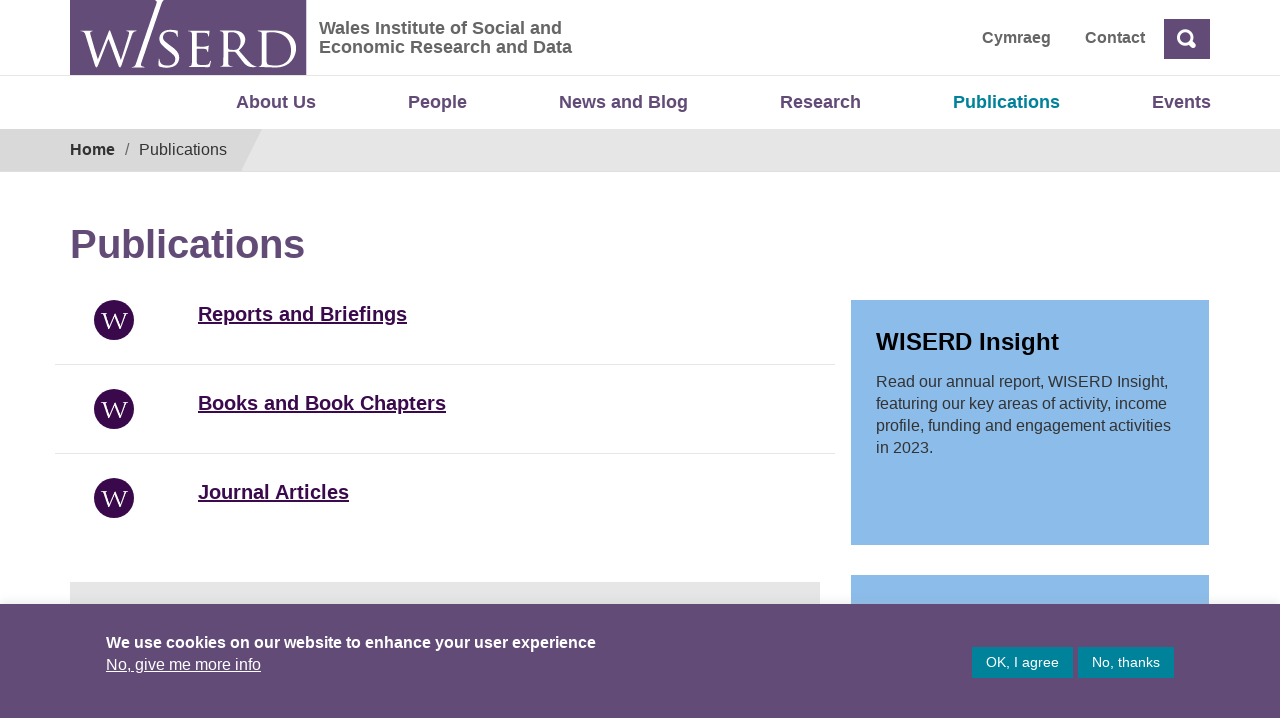

--- FILE ---
content_type: text/html; charset=UTF-8
request_url: https://wiserd.ac.uk/publications/?person_tag=jennifer-sian-morgan
body_size: 30274
content:
<!doctype html>
<html lang="en-GB">
<head>
	<meta charset="UTF-8">
	<meta name="viewport" content="width=device-width, initial-scale=1">
	<link rel="profile" href="http://gmpg.org/xfn/11">
	<title>Publications &#8211; Wales Institute of Social and Economic Research and Data</title>
<meta name='robots' content='max-image-preview:large' />
<link rel="alternate" href="https://wiserd.ac.uk/publications/" hreflang="en" />
<link rel="alternate" href="https://wiserd.ac.uk/cy/cyhoeddiadau/" hreflang="cy" />
<link rel="alternate" type="application/rss+xml" title="Wales Institute of Social and Economic Research and Data &raquo; Feed" href="https://wiserd.ac.uk/feed/" />
<link rel="alternate" type="application/rss+xml" title="Wales Institute of Social and Economic Research and Data &raquo; Comments Feed" href="https://wiserd.ac.uk/comments/feed/" />
<link rel="alternate" title="oEmbed (JSON)" type="application/json+oembed" href="https://wiserd.ac.uk/wp-json/oembed/1.0/embed?url=https%3A%2F%2Fwiserd.ac.uk%2Fpublications%2F&#038;lang=en" />
<link rel="alternate" title="oEmbed (XML)" type="text/xml+oembed" href="https://wiserd.ac.uk/wp-json/oembed/1.0/embed?url=https%3A%2F%2Fwiserd.ac.uk%2Fpublications%2F&#038;format=xml&#038;lang=en" />
<style id='wp-img-auto-sizes-contain-inline-css' type='text/css'>
img:is([sizes=auto i],[sizes^="auto," i]){contain-intrinsic-size:3000px 1500px}
/*# sourceURL=wp-img-auto-sizes-contain-inline-css */
</style>
<style id='wp-emoji-styles-inline-css' type='text/css'>

	img.wp-smiley, img.emoji {
		display: inline !important;
		border: none !important;
		box-shadow: none !important;
		height: 1em !important;
		width: 1em !important;
		margin: 0 0.07em !important;
		vertical-align: -0.1em !important;
		background: none !important;
		padding: 0 !important;
	}
/*# sourceURL=wp-emoji-styles-inline-css */
</style>
<link rel='stylesheet' id='cookie-law-info-css' href='https://wiserd.ac.uk/wp-content/plugins/cookie-law-info/legacy/public/css/cookie-law-info-public.css?ver=3.3.8' type='text/css' media='all' />
<link rel='stylesheet' id='cookie-law-info-gdpr-css' href='https://wiserd.ac.uk/wp-content/plugins/cookie-law-info/legacy/public/css/cookie-law-info-gdpr.css?ver=3.3.8' type='text/css' media='all' />
<link rel='stylesheet' id='open-iconic-bootstrap-css' href='https://wiserd.ac.uk/wp-content/themes/wordpress-theme-wiserd-master/assets/css/open-iconic-bootstrap.css?ver=v4.0.0' type='text/css' media='all' />
<link rel='stylesheet' id='bootstrap-4-css' href='https://wiserd.ac.uk/wp-content/themes/wordpress-theme-wiserd-master/assets/bootstrap-4.1.3-dist/css/bootstrap.css?ver=v4.0.0' type='text/css' media='all' />
<link rel='stylesheet' id='wp-bootstrap-4-style-css' href='https://wiserd.ac.uk/wp-content/themes/wordpress-theme-wiserd-master/style.css?ver=1.0.2' type='text/css' media='all' />
<link rel='stylesheet' id='wiserd-css' href='https://wiserd.ac.uk/wp-content/themes/wordpress-theme-wiserd-master/assets/css/wiserd.css?ver=v4.0.0' type='text/css' media='all' />
<link rel='stylesheet' id='breadcrumb-css' href='https://wiserd.ac.uk/wp-content/themes/wordpress-theme-wiserd-master/assets/css/breadcrumb.css?ver=v4.0.0' type='text/css' media='all' />
<link rel='stylesheet' id='carousel-css' href='https://wiserd.ac.uk/wp-content/themes/wordpress-theme-wiserd-master/assets/css/carousel.css?ver=v4.0.0' type='text/css' media='all' />
<link rel='stylesheet' id='accordion-css' href='https://wiserd.ac.uk/wp-content/themes/wordpress-theme-wiserd-master/assets/css/accordion.css?ver=v4.0.0' type='text/css' media='all' />
<link rel='stylesheet' id='dashicons-css' href='https://wiserd.ac.uk/wp-includes/css/dashicons.min.css?ver=6.9' type='text/css' media='all' />
<link rel='stylesheet' id='wp-pointer-css' href='https://wiserd.ac.uk/wp-includes/css/wp-pointer.min.css?ver=6.9' type='text/css' media='all' />
<link rel='stylesheet' id='widgets-css' href='https://wiserd.ac.uk/wp-admin/css/widgets.min.css?ver=6.9' type='text/css' media='all' />
<link rel='stylesheet' id='mime_types-css' href='https://wiserd.ac.uk/wp-content/themes/wordpress-theme-wiserd-master/assets/css/mime-types.css?ver=v4.0.0' type='text/css' media='all' />
<link rel='stylesheet' id='link-card-css' href='https://wiserd.ac.uk/wp-content/themes/wordpress-theme-wiserd-master/assets/css/link-card.css?ver=v4.0.0' type='text/css' media='all' />
<script type="text/javascript" src="https://wiserd.ac.uk/wp-includes/js/jquery/jquery.min.js?ver=3.7.1" id="jquery-core-js"></script>
<script type="text/javascript" src="https://wiserd.ac.uk/wp-includes/js/jquery/jquery-migrate.min.js?ver=3.4.1" id="jquery-migrate-js"></script>
<script type="text/javascript" id="cookie-law-info-js-extra">
/* <![CDATA[ */
var Cli_Data = {"nn_cookie_ids":[],"cookielist":[],"non_necessary_cookies":[],"ccpaEnabled":"","ccpaRegionBased":"","ccpaBarEnabled":"","strictlyEnabled":["necessary","obligatoire"],"ccpaType":"gdpr","js_blocking":"1","custom_integration":"","triggerDomRefresh":"","secure_cookies":""};
var cli_cookiebar_settings = {"animate_speed_hide":"500","animate_speed_show":"500","background":"#634B77","border":"#b1a6a6c2","border_on":"","button_1_button_colour":"#00829a","button_1_button_hover":"#00687b","button_1_link_colour":"#fff","button_1_as_button":"1","button_1_new_win":"","button_2_button_colour":"#333","button_2_button_hover":"#292929","button_2_link_colour":"#ffffff","button_2_as_button":"","button_2_hidebar":"","button_3_button_colour":"#00829a","button_3_button_hover":"#00687b","button_3_link_colour":"#ffffff","button_3_as_button":"1","button_3_new_win":"","button_4_button_colour":"#dedfe0","button_4_button_hover":"#b2b2b3","button_4_link_colour":"#ffffff","button_4_as_button":"","button_7_button_colour":"#61a229","button_7_button_hover":"#4e8221","button_7_link_colour":"#fff","button_7_as_button":"1","button_7_new_win":"","font_family":"inherit","header_fix":"","notify_animate_hide":"1","notify_animate_show":"1","notify_div_id":"#cookie-law-info-bar","notify_position_horizontal":"right","notify_position_vertical":"bottom","scroll_close":"","scroll_close_reload":"","accept_close_reload":"","reject_close_reload":"","showagain_tab":"","showagain_background":"#fff","showagain_border":"#000","showagain_div_id":"#cookie-law-info-again","showagain_x_position":"100px","text":"#ffffff","show_once_yn":"","show_once":"10000","logging_on":"","as_popup":"","popup_overlay":"1","bar_heading_text":"","cookie_bar_as":"banner","popup_showagain_position":"bottom-right","widget_position":"left"};
var log_object = {"ajax_url":"https://wiserd.ac.uk/wp-admin/admin-ajax.php"};
//# sourceURL=cookie-law-info-js-extra
/* ]]> */
</script>
<script type="text/javascript" src="https://wiserd.ac.uk/wp-content/plugins/cookie-law-info/legacy/public/js/cookie-law-info-public.js?ver=3.3.8" id="cookie-law-info-js"></script>
<link rel="https://api.w.org/" href="https://wiserd.ac.uk/wp-json/" /><link rel="alternate" title="JSON" type="application/json" href="https://wiserd.ac.uk/wp-json/wp/v2/pages/32887" /><link rel="EditURI" type="application/rsd+xml" title="RSD" href="https://wiserd.ac.uk/xmlrpc.php?rsd" />
<meta name="generator" content="WordPress 6.9" />
<link rel="canonical" href="https://wiserd.ac.uk/publications/" />
<link rel='shortlink' href='https://wiserd.ac.uk/?p=32887' />

		<!-- GA Google Analytics @ https://m0n.co/ga -->
		<script async src="https://www.googletagmanager.com/gtag/js?id=G-847MCQVV3D"></script>
		<script>
			window.dataLayer = window.dataLayer || [];
			function gtag(){dataLayer.push(arguments);}
			gtag('js', new Date());
			gtag('config', 'G-847MCQVV3D');
		</script>

			<style type="text/css" id="wp-custom-css">
			@media only screen and (min-width: 601px) {
  #mobile-version {
    display: none;
  }
}

@media only screen and (max-width: 600px) {
	#desktop-version {
    display: none;
  }	
	
}

@media only screen and (max-width: 800px) {
	
	.carousel-inner, .carousel-item  {
			height: 580px;
			margin: 0;	
		color: #333;
	}	
	
	.slide-title {
    font-size: calc(20px + 1.3vw);
    line-height: 1.3em;		
    width: 100%;   
    margin-bottom: 20px;
		margin-top: 10px;
}
	
	.carousel-control-prev, .carousel-control-next {
    background-color: #634B77;
    width: 40px;
    height: 50px;
    color: #fff;
    opacity: 1;
		margin-top: 90px;
}
	
	.carousel-indicators {
    right: inherit;
    margin-left:20px;
    top: 245px;
    cursor: pointer; 
		height:40px;
}

	.carousel-item.active {		
		background-size: auto 40%;
		background-repeat: none;
		background-position: center top
	}
	
	.slide .btn {	   
/*     padding: 10px !important;
		font-size: 1em; */
		margin-top: 30px;
	}

	.slide {
			padding-top: 40px;
		 	padding-bottom: 20px;
			padding-left: 20px;
			padding-right: 20px;
			top: 230px;
			left: 0;
			height: 360px !important;	
			width: 100% !important;	
		
		  background-repeat: none;
    
	}

	.slide:after {	
		 position: absolute !important;	
			width: 2000px;
			content: "";
			transform: none;
			z-index: -1;
		 	height: auto !important;
			background-repeat: none;		
	}	
	

}		</style>
		<link rel='stylesheet' id='cookie-law-info-table-css' href='https://wiserd.ac.uk/wp-content/plugins/cookie-law-info/legacy/public/css/cookie-law-info-table.css?ver=3.3.8' type='text/css' media='all' />
</head>

<body class="wp-singular page-template page-template-page-templates page-template-template-publication-search page-template-page-templatestemplate-publication-search-php page page-id-32887 wp-theme-wordpress-theme-wiserd-master">
	<div id="page" class="site">
		<a role="link" aria-label="Skip to content" class="skip-link screen-reader-text" href="#content">
			Skip to content		</a>

		<header id="masthead" class="page-header site-header ">
			
<div class="container-fluid page-header__fluid page-header__fluid--header">
    <div class="row">
        <div class="container page-header__container">           
            <div class="page-header__left">

                <a class="page-header__logo" href="https://wiserd.ac.uk" title="WISERD">
                    
<img alt="Logo" src="https://wiserd.ac.uk/wp-content/themes/wordpress-theme-wiserd-master/assets/images/wiserd-logo.svg" class="custom-logo" alt="">                </a>
                 <div class="page-header__slogan ml-2">
                 								<span class="screen-reader-text "><a href="https://wiserd.ac.uk/" rel="home" class="navbar-brand mb-0">Wales Institute of Social and Economic Research and Data</a></span>
																<p>Wales Institute of Social and Economic Research and Data</p>
								                </div>
                <div class="page-header__right navbar-right">   
    <div id="header-menu-wrap" class="page-header__right navbar-right"><ul id="nav-header" class="nav-header"><li class='nav-item   lang-item lang-item-14 lang-item-cy lang-item-first menu-item menu-item-type-custom menu-item-object-custom'><a href="https://wiserd.ac.uk/cy/cyhoeddiadau/" class="nav-link">Cymraeg</a></li>
<li class='nav-item    menu-item menu-item-type-post_type menu-item-object-page'><a href="https://wiserd.ac.uk/contact-location/" class="nav-link">Contact</a></li>
</ul></div>

  
<form id="search" action="https://wiserd.ac.uk" class="form-inline">
<div class="form-group ">
    <label for="header-search" class="sr-only">Search</label>   
    <input id="header-search" type="text" placeholder="Search" class="search-closed form-control-plaintext" name="s">     
  </div>
  <a class="ml-1 btn search-icon oi oi-magnifying-glass"><span class="sr-only">Search</span> 
  </a>
 
  </a>
</form>

<script>
jQuery(document).ready(function(){
  jQuery(".search-icon").click(function(ev){
    ev.preventDefault();    
    if(jQuery('#header-search').hasClass('search-open')){
      jQuery('#header-search').removeClass("search-open");
      var searchtext = jQuery('#header-search').val();     
      if(searchtext) jQuery('#search').submit();
    }else{
      jQuery('#header-search').addClass("search-open");
      jQuery('#header-search').focus(); 
    }    
  });  
 

});
</script>

<style>  

  #search .search-closed {
    display:none;
  }
  #search .search-open {
    display:block;
  } 

  /* #search-toggle{  
    display:block;  
    width:32px;
    height:32px;
    padding:20px;
    background: #634B77;
    padding-top:9px;
    padding-right:8px;
    padding-bottom:5px;
    padding-left:9px;
  } */
.search-icon, .search-icon:hover{
  color: #fff !important;
  background: #634B77; 
  display:block;
  font-size: 1.1rem;
  font-weight:600;
}

</style>               </div>              
            </div>            
        </div>
    </div>
</div>			<div class="container nav-primary">
    <nav id="site-navigation" class="main-navigation navbar navbar-expand-lg ">
        <button class="navbar-toggler  navbar-light bg-light" type="button" data-toggle="collapse" data-target="#primary-menu-wrap" aria-controls="primary-menu-wrap" aria-expanded="false" aria-label="Toggle navigation">
            <span class="navbar-toggler-icon"></span>
        </button>
            <div id="primary-menu-wrap" class="collapse navbar-collapse"><ul id="nav-primary" class="navbar-nav ml-auto"><li class='nav-item    menu-item menu-item-type-post_type menu-item-object-page'><a href="https://wiserd.ac.uk/about-us/" class="nav-link">About Us</a></li>
<li class='nav-item    menu-item menu-item-type-custom menu-item-object-custom'><a href="/about-us/people/?pt=person&#038;role_category=academic-staff" class="nav-link">People</a></li>
<li class='nav-item    menu-item menu-item-type-post_type menu-item-object-page'><a href="https://wiserd.ac.uk/news/" class="nav-link">News and Blog</a></li>
<li class='nav-item    menu-item menu-item-type-post_type menu-item-object-page'><a href="https://wiserd.ac.uk/research/" class="nav-link">Research</a></li>
<li class='nav-item active   menu-item menu-item-type-post_type menu-item-object-page current-menu-item page_item page-item-32887 current_page_item'><a href="https://wiserd.ac.uk/publications/" class="nav-link">Publications</a></li>
<li class='nav-item    menu-item menu-item-type-custom menu-item-object-custom'><a href="https://wiserd.ac.uk/events/?pt=event&#038;event_year=2025" class="nav-link">Events</a></li>
</ul></div>    </nav>
</div>							<div class="container-fluid main__fluid main__fluid--breadcrumb">
    <div class="row">
        <div class="container main__container">
            <div id="block-wiserd-breadcrumbs">
                <div class="main__breadcrumb">
                    <div class="container">
                        <div class="row">
                            <nav aria-labelledby="system-breadcrumb">
                                <span id="system-breadcrumb" class="screen-reader-text">Breadcrumb</span>
                                <ol class="breadcrumb">
                                <li><a href="https://wiserd.ac.uk/" rel="v:url" property="v:title">Home</a></li><li class="active">Publications</li><!-- .breadcrumbs -->                                  
                                </ol>
                            </nav>
                        </div>
                    </div>
                </div>
            </div>
        </div>
    </div>
</div>						
		</header>		
	</div>
	<div id="content" class="site-content">
<div role="region" aria-label="Page content" class="container">	
	<div class="row">     
        <div class="col-md-12 mt-5 ">
            <header class="entry-header">
                <h1 class="entry-title">Publications</h1>                
            </header><!-- .entry-header -->					
        </div>
    </div>  

    <div class="row">
        <div class="col-md-8 mt-4">
                            <div class="row">
                    <div class="col-md-12 mb-3 formatted-text">
                        <div class="row mb-5">
<div class="col-sm-12 formatted-text"><a class="d-flex ml-4 purple" href="?publication_type=reports-and-briefings#postsearchform"><br />
<img decoding="async" class="round" src="/wp-content/themes//wordpress-theme-wiserd-master/assets/images/wiserd-logo.jpg" alt="wiserd logo" /><br />
<span class="ml-5 pl-3 text-large">Reports and Briefings</span></a></div>
<div class="col-sm-12 formatted-text pt-4 mt-4 border-top"><a class="d-flex ml-4 purple" href="?publication_type=books-and-book-chapters#postsearchform"><br />
<img decoding="async" class="round" src="/wp-content/themes//wordpress-theme-wiserd-master/assets/images/wiserd-logo.jpg" alt="wiserd logo" /><br />
<span class="ml-5 pl-3 text-large">Books and Book Chapters</span></a></div>
<div class="col-sm-12 formatted-text pt-4 mt-4 border-top"><a class="d-flex ml-4 purple" href="?publication_type=journal-articles#postsearchform"><br />
<img decoding="async" class="round" src="/wp-content/themes//wordpress-theme-wiserd-master/assets/images/wiserd-logo.jpg" alt="wiserd logo" /><br />
<span class="ml-5 pl-3 text-large">Journal Articles</span></a></div>
</div>
 
                    </div>              
                </div>
                        <div class="row">
                <div class="col-sm-12 mb-2">        
                    

<a id="postsearchform" name="postsearchform">
<form class="search p-4" id="post-search" method="GET" action="">
    <input type="hidden" name="pt" value="publication"/>
    <label class="label-search" for="search-publications">Search</label>
    <input class="input-keywords col-md-10" id="search-publications" type="text" name="keywords" value=""/>
    <input id="orderby" type="hidden" name="orderby" value="date"/>
    <input id="order"   type="hidden" name="order" value="DESC"/>
    <div class="row">
        <div class="col-md-4 mt-3"><label class="label-filter" for="tax-select-person_tag">People</label><select id="tax-select-person_tag" name="person_tag"><option value="">Any</option><option value="aaron-thierry" >Aaron Thierry</option><option value="aaron-wyn-prichard" >Aaron Wyn Prichard</option><option value="abby-peterson" >Abby Peterson</option><option value="adam-edwards" >Adam Edwards</option><option value="adam-fletcher" >Adam Fletcher</option><option value="adam-hedgecoe" >Adam Hedgecoe</option><option value="adam-koper" >Adam Koper</option><option value="adam-price" >Adam Price</option><option value="adrian-edwards" >Adrian Edwards</option><option value="adrian-marsh" >Adrian Marsh</option><option value="alan-collins" >Alan Collins</option><option value="alan-felstead" >Alan Felstead</option><option value="alan-netherwood" >Alan Netherwood</option><option value="alan-wilson" >Alan Wilson</option><option value="aled-eirug" >Aled Eirug</option><option value="alessandra-quarta" >Alessandra Quarta</option><option value="alex-bryson" >Alex Bryson</option><option value="alex-marsh" >Alex Marsh</option><option value="alexandra-almeida" >Alexandra Almeida</option><option value="alexandra-bogdan" >Alexandra Bogdan</option><option value="alexandra-hayward" >Alexandra Hayward</option><option value="alexandra-hillman" >Alexandra Hillman</option><option value="alexandra-morgan" >Alexandra Morgan</option><option value="alexandra-plows" >Alexandra Plows</option><option value="alexandra-sandu" >Alexandra Sandu</option><option value="alexandra-williams" >Alexandra Williams</option><option value="alexandre-guilherme" >Alexandre Guilherme</option><option value="alexia-prskawetz" >Alexia Prskawetz</option><option value="alice-taylor" >Alice Taylor</option><option value="alice-vernon" >Alice Vernon</option><option value="alison-bullock" >Alison Bullock</option><option value="alison-green" >Alison Green</option><option value="alison-orrell" >Alison Orrell</option><option value="alison-parken" >Alison Parken</option><option value="alison-weightman" >Alison Weightman</option><option value="alison-wray" >Alison Wray</option><option value="alistair-cole" >Alistair Cole</option><option value="allan-herbert" >Allan Herbert</option><option value="alma-harris" >Alma Harris</option><option value="alun-preece" >Alun Preece</option><option value="aly-passanante" >Aly Passanante</option><option value="amanda-coffey" >Amanda Coffey</option><option value="amanda-kirby" >Amanda Kirby</option><option value="amy-sanders" >Amy Sanders</option><option value="ana-cristina-atanes" >Ana Cristina Atanes</option><option value="ana-cristina-zimmermann" >Ana Cristina Zimmermann</option><option value="ana-rincon-aznar" >Ana Rincon-Aznar</option><option value="andreas-hoff" >Andreas Hoff</option><option value="andreas-novy" >Andreas Novy</option><option value="andrew-carter" >Andrew Carter</option><option value="andrew-clark" >Andrew Clark</option><option value="andrew-curtis" >Andrew Curtis</option><option value="andrew-flynn" >Andrew Flynn</option><option value="andrew-james-davies" >Andrew James Davies</option><option value="andrew-miles" >Andrew Miles</option><option value="andrew-oswald" >Andrew Oswald</option><option value="andrew-pendleton" >Andrew Pendleton</option><option value="andrew-price" >Andrew Price</option><option value="andrew-sayer" >Andrew Sayer</option><option value="andrew-shore" >Andrew Shore</option><option value="andrew-smith" >Andrew Smith</option><option value="andrew-thompson" >Andrew Thompson</option><option value="andrew-ware" >Andrew Ware</option><option value="andrew-williams" >Andrew Williams</option><option value="andy-boyd" >Andy Boyd</option><option value="andy-grogan-kaylor" >Andy Grogan-Kaylor</option><option value="andy-mycock" >Andy Mycock</option><option value="andy-newing" >Andy Newing</option><option value="andy-pike" >Andy Pike</option><option value="angela-drakakis-smith" >Angela Drakakis-Smith</option><option value="angela-ellis-paine" >Angela Ellis Paine</option><option value="angela-higginson" >Angela Higginson</option><option value="angela-hof" >Angela Hof</option><option value="angelo-salento" >Angelo Salento</option><option value="angharad-saunders" >Angharad Saunders</option><option value="anita-naoko-pilgrim" >Anita Naoko Pilgrim</option><option value="anita-staneva" >Anita Staneva</option><option value="anita-stasulane" >Anita Stasulane</option><option value="ann-keane" >Ann Keane</option><option value="ann-marie-gray" >Ann-Marie Gray</option><option value="anna-gawlewicz" >Anna Gawlewicz</option><option value="anna-gromada" >Anna Gromada</option><option value="anna-jones" >Anna Jones</option><option value="anna-keyes" >Anna Keyes</option><option value="anna-tarrant" >Anna Tarrant</option><option value="annabelle-allouch" >Annabelle Allouch</option><option value="anne-e-green" >Anne E Green</option><option value="anne-foley" >Anne Foley</option><option value="anne-killett" >Anne Killett</option><option value="anne-krayer" >Anne Krayer</option><option value="anne-liddon" >Anne Liddon</option><option value="annie-tubadji" >Annie Tubadji</option><option value="anssi-paasi" >Anssi Paasi</option><option value="anthonia-onyeahialam" >Anthonia Onyeahialam</option><option value="anthony-martyr" >Anthony Martyr</option><option value="antony-james-bayer" >Antony James Bayer</option><option value="anwen-elias" >Anwen Elias</option><option value="anya-barton" >Anya Barton</option><option value="armando-di-finizio" >Armando Di-Finizio</option><option value="arwyn-roberts" >Arwyn Roberts</option><option value="asier-basurto-arruti" >Asier Basurto Arruti</option><option value="asit-ranjan-mohanty" >Asit Ranjan Mohanty</option><option value="asmaa-a-a-alfar" >Asmaa A A Alfar</option><option value="auriol-miller" >Auriol Miller</option><option value="avril-keating" >Avril Keating</option><option value="barbara-neukirchinger" >Barbara Neukirchinger</option><option value="barrie-llewelyn" >Barrie Llewelyn</option><option value="bazoumana-ouattara" >Bazoumana Ouattara</option><option value="bella-dicks" >Bella Dicks</option><option value="ben-baumberg" >Ben Baumberg</option><option value="ben-bowman" >Ben Bowman</option><option value="ben-cottam" >Ben Cottam</option><option value="ben-kisby" >Ben Kisby</option><option value="ben-oldfield" >Ben Oldfield</option><option value="ben-rogers" >Ben Rogers</option><option value="benjamin-tak-yuen-chan" >Benjamin Tak-Yuen Chan</option><option value="bernd-bonfert" >Bernd Bonfert</option><option value="bernd-gassler" >Bernd Gassler</option><option value="bertie-russell" >Bertie Russell</option><option value="bethan-harries" >Bethan Harries</option><option value="bethan-judge" >Bethan Judge</option><option value="bethan-loftus" >Bethan Loftus</option><option value="bethany-simmonds" >Bethany Simmonds</option><option value="bettina-petersohn" >Bettina Petersohn</option><option value="bianca-de-stavola" >Bianca De Stavola</option><option value="bill-dixon" >Bill Dixon</option><option value="bin-wu" >Bin Wu</option><option value="bo-zhang" >Bo Zhang</option><option value="bob-jessop" >Bob Jessop</option><option value="bob-woods" >Bob Woods</option><option value="bong-joo-lee" >Bong Joo Lee</option><option value="brady-wagoner" >Brady Wagoner</option><option value="brandon-flack" >Brandon Flack</option><option value="brett-lashua" >Brett Lashua</option><option value="brian-davies" >Brian Davies</option><option value="brian-gibbons" >Brian Gibbons</option><option value="bridget-fowler" >Bridget Fowler</option><option value="bryan-collis" >Bryan Collis</option><option value="bryonny-goodwin-hawkins" >Bryonny Goodwin-Hawkins</option><option value="caitriona-ni-cheallaigh" >Caitríona Ní Cheallaigh</option><option value="callum-oneil" >Callum O'Neil</option><option value="calvin-jones" >Calvin Jones</option><option value="carlos-pina" >Carlos Pina</option><option value="carmel-conn" >Carmel Conn</option><option value="carol-black" >Carol Black</option><option value="carol-richards" >Carol Richards</option><option value="carol-williams" >Carol Williams</option><option value="caroline-joll" >Caroline Joll</option><option value="caroline-wright" >Caroline Wright</option><option value="carwyn-jones" >Carwyn Jones</option><option value="carys-evans" >Carys Evans</option><option value="catherine-a-robinson" >Catherine A Robinson</option><option value="catherine-foster" >Catherine Foster</option><option value="catherine-henderson" >Catherine Henderson</option><option value="catherine-may" >Catherine May</option><option value="catherine-quinn" >Catherine Quinn</option><option value="catherine-robinson" >Catherine Robinson</option><option value="catrin-james" >Catrin James</option><option value="catrin-wyn-edwards" >Catrin Wyn Edwards</option><option value="catriona-dickson" >Catriona Dickson</option><option value="ceri-christian-jones" >Ceri Christian-Jones</option><option value="ceri-davies" >Ceri Davies</option><option value="ceryn-evans" >Ceryn Evans</option><option value="cerys-furlong" >Cerys Furlong</option><option value="cesar-a-cisneros-puebla" >César A Cisneros-Puebla</option><option value="charles-sabel" >Charles Sabel</option><option value="charlotte-grey" >Charlotte Grey</option><option value="charlotte-williams" >Charlotte Williams</option><option value="chen-liang" >Chen Liang</option><option value="chi-mao-wang" >Chi-Mao Wang</option><option value="chloe-chadderton" >Chloe Chadderton</option><option value="chloe-clarke" >Chloe Clarke</option><option value="chloe-reid" >Chloe Reid</option><option value="chris-brunsdon" >Chris Brunsdon</option><option value="chris-curtis" >Chris Curtis</option><option value="chris-gilleard" >Chris Gilleard</option><option value="chris-hann" >Chris Hann</option><option value="chris-mcdowall" >Chris McDowall</option><option value="chris-sandom" >Chris Sandom</option><option value="chris-stride" >Chris Stride</option><option value="chris-taylor" >Chris Taylor</option><option value="chris-webster" >Chris Webster</option><option value="christala-sophocleous" >Christala Sophocleous</option><option value="christian-de-visscher" >Christian de Visscher</option><option value="christina-r-victor" >Christina R Victor</option><option value="christina-silver" >Christina Silver</option><option value="cihad-hammy" >Cihad Hammy</option><option value="clair-wilkins" >Clair Wilkins</option><option value="claire-adey" >Claire Adey</option><option value="claire-conlon" >Claire Conlon</option><option value="claire-martin" >Claire Martin</option><option value="claire-mckechnie-mason" >Claire Mckechnie-Mason</option><option value="claire-pentecost" >Claire Pentecost</option><option value="claire-pimm" >Claire Pimm</option><option value="clare-barker" >Clare Barker</option><option value="claude-diebolt" >Claude Diebolt</option><option value="claude-gautier" >Claude Gautier</option><option value="claudia-mollidor" >Claudia Mollidor</option><option value="cleti-cervoni" >Cleti Cervoni</option><option value="colin-haslam" >Colin Haslam</option><option value="colin-johnson" >Colin Johnson</option><option value="colin-mcinnes" >Colin McInnes</option><option value="colin-rallings" >Colin Rallings</option><option value="colin-williams" >Colin Williams</option><option value="constantino-dumangane-jr" >Constantino Dumangane Jr</option><option value="corinna-patterson" >Corinna Patterson</option><option value="costas-douzinas" >Costas Douzinas</option><option value="craig-holmes" >Craig Holmes</option><option value="craig-owen" >Craig Owen</option><option value="craig-watkins" >Craig Watkins</option><option value="crispin-cooper" >Crispin Cooper</option><option value="curtis-jessop" >Curtis Jessop</option><option value="cymorth-cymru" >Cymorth Cymru</option><option value="cynog-prys" >Cynog Prys</option><option value="dan-liu" >Dan Liu</option><option value="dan-venables" >Dan Venables</option><option value="dana-brablecova" >Dana Brablecova</option><option value="daniel-balaz" >Daniel Balaz</option><option value="daniel-bishop" >Daniel Bishop</option><option value="daniel-evans" >Daniel Evans</option><option value="daniel-farewell" >Daniel Farewell</option><option value="daniel-frandji" >Daniel Frandji</option><option value="daniel-weinstock" >Daniel Weinstock</option><option value="daniel-wincott" >Daniel Wincott</option><option value="daniela-storti" >Daniela Storti</option><option value="danny-dorling" >Danny Dorling</option><option value="dario-minervini" >Dario Minervini</option><option value="darja-reuschke" >Darja Reuschke</option><option value="daron-owens" >Daron Owens</option><option value="darren-roberts" >Darren Roberts</option><option value="dave-chadwick" >Dave Chadwick</option><option value="dave-middleton" >Dave Middleton</option><option value="dave-sayers" >Dave Sayers</option><option value="david-abadir" >David Abadir</option><option value="david-bassens" >David Bassens</option><option value="david-beck" >David Beck</option><option value="david-beel" >David Beel</option><option value="david-bewley-taylor" >David Bewley-Taylor</option><option value="david-blackaby" >David Blackaby</option><option value="david-clapham" >David Clapham</option><option value="david-coyne" >David Coyne</option><option value="david-dallimore" >David Dallimore</option><option value="david-etherington" >David Etherington</option><option value="david-fone" >David Fone</option><option value="david-ford" >David Ford</option><option value="david-frayne" >David Frayne</option><option value="david-grant" >David Grant</option><option value="david-grusky" >David Grusky</option><option value="david-hussey" >David Hussey</option><option value="david-james" >David James</option><option value="david-kingman" >David Kingman</option><option value="david-lambert" >David Lambert</option><option value="david-leslie-miller" >David Leslie Miller</option><option value="david-martin" >David Martin</option><option value="david-matthews" >David Matthews</option><option value="david-owen" >David Owen</option><option value="david-preen" >David Preen</option><option value="david-rohde" >David Rohde</option><option value="david-sugden" >David Sugden</option><option value="david-walters" >David Walters</option><option value="davide-angelucci" >Davide Angelucci</option><option value="davide-arcidiacono" >Davide Arcidiacono</option><option value="davide-caselli" >Davide Caselli</option><option value="dawn-mannay" >Dawn Mannay</option><option value="deborah-foster" >Deborah Foster</option><option value="deborah-hardoon" >Deborah Hardoon</option><option value="deborah-martin" >Deborah Martin</option><option value="deian-ap-rhisiart" >Deian ap Rhisiart</option><option value="derek-bosworth" >Derek Bosworth</option><option value="derek-leslie" >Derek Leslie</option><option value="diana-horvathova" >Diana Horvathova</option><option value="diana-kloss" >Diana Kloss</option><option value="diane-burns" >Diane Burns</option><option value="diane-seddon" >Diane Seddon</option><option value="diarmait-mac-giolla-chriost" >Diarmait Mac Giolla Chríost</option><option value="dilys-winterkorn" >Dilys Winterkorn</option><option value="dimitrinka-stoyanova-russell" >Dimitrinka Stoyanova Russell</option><option value="dion-curry" >Dion Curry</option><option value="dirk-roep" >Dirk Roep</option><option value="domhnall-macneill" >Dòmhnall MacNèill</option><option value="dominic-heinz" >Dominic Heinz</option><option value="donald-leffers" >Donald Leffers</option><option value="donald-treiman" >Donald Treiman</option><option value="dora-pouliou" >Dora Pouliou</option><option value="doris-merkl-davies" >Doris Merkl-Davies</option><option value="duncan-adams" >Duncan Adams</option><option value="duncan-gallie" >Duncan Gallie</option><option value="duncan-mcvicar" >Duncan McVicar</option><option value="dyfan-powel" >Dyfan Powel</option><option value="dyfed-wyn-huws" >Dyfed Wyn Huws</option><option value="dyfrig-siencyn" >Dyfrig Siencyn</option><option value="dylan-williams" >Dylan Williams</option><option value="ed-humpherson" >Ed Humpherson</option><option value="edina-szocsik" >Edina Szöcsik</option><option value="edith-england" >Edith England</option><option value="edward-janes" >Edward Janes</option><option value="edward-morgan" >Edward Morgan</option><option value="edward-oloidi" >Edward Oloidi</option><option value="eileen-tilley" >Eileen Tilley</option><option value="einir-burrowes" >Einir Burrowes</option><option value="ekaterina-kolpinskaya" >Ekaterina Kolpinskaya</option><option value="elaine-forde" >Elaine Forde</option><option value="elen-phillips" >Elen Phillips</option><option value="elin-haf-gruffydd" >Elin Haf Gruffydd</option><option value="elin-royles" >Elin Royles</option><option value="elisabeth-barakos" >Elisabeth Barakos</option><option value="elissa-sibley" >Elissa Sibley</option><option value="ella-rabaiotti" >Ella Rabaiotti</option><option value="ellen-ap-gwynn" >Ellen ap Gwynn</option><option value="ellen-hjort" >Ellen Hjort</option><option value="ellie-byrne" >Ellie Byrne</option><option value="eluned-morgan" >Eluned Morgan</option><option value="emanuela-bianchera" >Emanuela Bianchera</option><option value="emanuela-lotti" >Emanuela Lotti</option><option value="emanuele-polizzi" >Emanuele Polizzi</option><option value="emily-adams" >Emily Adams</option><option value="emily-strub" >Emily Strub</option><option value="emily-underwood-lee" >Emily Underwood-Lee</option><option value="emma-renold" >Emma Renold</option><option value="emma-thayer" >Emma Thayer</option><option value="emma-wadsworth" >Emma Wadsworth</option><option value="emma-wheeler" >Emma Wheeler</option><option value="emma-yhnell" >Emma Yhnell</option><option value="emma-louise-aveling" >Emma-Louise Aveling</option><option value="emmajane-milton" >Emmajane Milton</option><option value="emyr-jones-parry" >Emyr Jones Parry</option><option value="eric-harrison" >Eric Harrison</option><option value="eric-sheppard" >Eric Sheppard</option><option value="ersi-xanthouli" >Ersi Xanthouli</option><option value="esther-muddiman" >Esther Muddiman</option><option value="eva-elliott" >Eva Elliott</option><option value="eve-exley" >Eve Exley</option><option value="ewart-keep" >Ewart Keep</option><option value="ezgi-kaya" >Ezgi Kaya</option><option value="fabio-mostaccio" >Fabio Mostaccio</option><option value="fabrizio-barca" >Fabrizio Barca</option><option value="feargal-mac-ionnrachtaigh" >Feargal Mac Ionnrachtaigh</option><option value="felix-ritchie" >Felix Ritchie</option><option value="fengliang-li" >Fengliang Li</option><option value="ferdinando-spina" >Ferdinando Spina</option><option value="fergus-lowe" >Fergus Lowe</option><option value="ferran-casas" >Ferran Casas</option><option value="fidel-budy" >Fidel Budy</option><option value="filippo-barbera" >Filippo Barbera</option><option value="fiona-armstrong" >Fiona Armstrong</option><option value="fiona-bowie" >Fiona Bowie</option><option value="fiona-brookman" >Fiona Brookman</option><option value="fiona-matthews" >Fiona Matthews</option><option value="fiona-ohanlon" >Fiona O'Hanlon</option><option value="fiona-steele" >Fiona Steele</option><option value="fiona-stratford" >Fiona Stratford</option><option value="fiona-zinovieff" >Fiona Zinovieff</option><option value="flora-samuel" >Flora Samuel</option><option value="flossie-caerwynt" >Flossie Caerwynt</option><option value="foteini-tseliou" >Foteini Tseliou</option><option value="francesca-fois" >Francesca Fois</option><option value="francis-green" >Francis Green</option><option value="frank-dunstan" >Frank Dunstan</option><option value="frank-moulaert" >Frank Moulaert</option><option value="gabriella-simak" >Gabriella Simak</option><option value="gabrielle-ivinson" >Gabrielle Ivinson</option><option value="gaby-atfield" >Gaby Atfield</option><option value="gaelle-pierre" >Gaëlle Pierre</option><option value="galina-borisyuk" >Galina Borisyuk</option><option value="gareth-m-thomas" >Gareth M Thomas</option><option value="gareth-rees" >Gareth Rees</option><option value="gareth-s-williams" >Gareth S Williams</option><option value="gareth-williams" >Gareth Williams</option><option value="gary-higgs" >Gary Higgs</option><option value="gary-pollock" >Gary Pollock</option><option value="gaynor-williams" >Gaynor Williams</option><option value="gemma-harrison" >Gemma Harrison</option><option value="geoff-whitty" >Geoff Whitty</option><option value="george-davey-smith" >George Davey Smith</option><option value="george-leeson" >George Leeson</option><option value="gerald-holtham" >Gerald Holtham</option><option value="gerald-makepeace" >Gerald Makepeace</option><option value="gerbrand-tholen" >Gerbrand Tholen</option><option value="gerran-thomas" >Gerran Thomas</option><option value="gerry-makepeace" >Gerry Makepeace</option><option value="giada-lagana" >Giada Lagana</option><option value="gideon-calder" >Gideon Calder</option><option value="gideon-koppel" >Gideon Koppel</option><option value="gillian-bristow" >Gillian Bristow</option><option value="gilly-sharpe" >Gilly Sharpe</option><option value="gisella-hanley-santos" >Gisella Hanley Santos</option><option value="glenn-bowen" >Glenn Bowen</option><option value="glyn-elwyn" >Glyn Elwyn</option><option value="glynne-williams" >Glynne Williams</option><option value="golo-henseke" >Golo Henseke</option><option value="gordon-jones" >Gordon Jones</option><option value="gordon-macleod" >Gordon MacLeod</option><option value="goya-wannamethee" >Goya Wannamethee</option><option value="graham-davies" >Graham Davies</option><option value="graham-day" >Graham Day</option><option value="graham-gardner" >Graham Gardner</option><option value="graham-strouts" >Graham Strouts</option><option value="graham-watt" >Graham Watt</option><option value="grant-denton" >Grant Denton</option><option value="greg-edwards" >Greg Edwards</option><option value="grigori-kliucharev" >Grigori Kliucharev</option><option value="guido-becke" >Guido Becke</option><option value="gunnar-olsson" >Gunnar Olsson</option><option value="gwennan-higham" >Gwennan Higham</option><option value="gwynedd-parry" >Gwynedd Parry</option><option value="gwyneth-ayers" >Gwyneth Ayers</option><option value="gwyther-rees" >Gwyther Rees</option><option value="habib-tiliouine" >Habib Tiliouine</option><option value="hailima-begum" >Hailima Begum</option><option value="hala-w-mahmoud" >Hala W. Mahmoud</option><option value="hande-inanc" >Hande Inanc</option><option value="hannah-blake" >Hannah Blake</option><option value="hannah-browne-gott" >Hannah Browne Gott</option><option value="hannah-champion" >Hannah Champion</option><option value="hannah-lambie-mumford" >Hannah Lambie-Mumford</option><option value="hans-vulto" >Hans Vulto</option><option value="haridhan-goswami" >Haridhan Goswami</option><option value="harriet-pierpoint" >Harriet Pierpoint</option><option value="hayley-collicott" >Hayley Collicott</option><option value="heather-rothwell" >Heather Rothwell</option><option value="heather-wood" >Heather Wood</option><option value="heaven-crawley" >Heaven Crawley</option><option value="hefin-david" >Hefin David</option><option value="hefin-gwilym" >Hefin Gwilym</option><option value="heike-doering" >Heike Doering</option><option value="heledd-bebb" >Heledd Bebb</option><option value="helen-blakely" >Helen Blakely</option><option value="helen-brown" >Helen Brown</option><option value="helen-cunningham" >Helen Cunningham</option><option value="helen-hanna" >Helen Hanna</option><option value="helen-howells" >Helen Howells</option><option value="helen-lewis" >Helen Lewis</option><option value="henk-oostindie" >Henk Oostindie</option><option value="hilary-wainwright" >Hilary Wainwright</option><option value="howard-davis" >Howard Davis</option><option value="hua-wei" >Hua Wei</option><option value="hualou-long" >Hualou Long</option><option value="hugh-rawlings" >Hugh Rawlings</option><option value="hugh-russell" >Hugh Russell</option><option value="huma-munshi" >Huma Munshi</option><option value="huw-beynon" >Huw Beynon</option><option value="huw-evans" >Huw Evans</option><option value="huw-lewis" >Huw Lewis</option><option value="huw-lloyd-williams" >Huw Lloyd-Williams</option><option value="huw-pryce" >Huw Pryce</option><option value="hywel-jones" >Hywel Jones</option><option value="hywel-williams" >Hywel Williams</option><option value="iain-atherton" >Iain Atherton</option><option value="iain-brennan" >Iain Brennan</option><option value="iain-mclean" >Iain McLean</option><option value="iain-weaver" >Iain Weaver</option><option value="ian-boreham" >Ian Boreham</option><option value="ian-gardner" >Ian Gardner</option><option value="ian-harvey" >Ian Harvey</option><option value="ian-plewis" >Ian Plewis</option><option value="ian-rees-jones" >Ian Rees Jones</option><option value="ian-russell" >Ian Russell</option><option value="ian-stafford" >Ian Stafford</option><option value="ian-thomas" >Ian Thomas</option><option value="ian-w-li" >Ian W Li</option><option value="ian-white" >Ian White</option><option value="iestyn-davies" >Iestyn Davies</option><option value="igor-calzada" >Igor Calzada</option><option value="imanol-nunez" >Imanol Núñez</option><option value="ingrid-koehler" >Ingrid Koehler</option><option value="iolanda-banu-viegas" >Iolanda Banu Viegas</option><option value="irina-n-trofimova" >Irina Trofimova</option><option value="irini-kadianaki" >Irini Kadianaki</option><option value="isabelle-garcin-marrou" >Isabelle Garcin-Marrou</option><option value="isla-rippon" >Isla Rippon</option><option value="issie-macphail" >Issie MacPhail</option><option value="iulia-cioroianu" >Iulia Cioroianu</option><option value="ivana-pais" >Ivana Pais</option><option value="iwan-thomas" >Iwan Thomas</option><option value="iwan-wyn-rees" >Iwan Wyn Rees</option><option value="jacob-magnussen" >Jacob Magnussen</option><option value="jake-smith" >Jake Smith</option><option value="james-a-pickett" >James A Pickett</option><option value="james-andrews" >James Andrews</option><option value="james-carey" >James Carey</option><option value="james-downe" >James Downe</option><option value="james-healy" >James Healy</option><option value="james-rendell" >James Rendell</option><option value="james-riding" >James Riding</option><option value="james-sloam" >James Sloam</option><option value="james-white" >James White</option><option value="james-wilsdon" >James Wilsdon</option><option value="jamie-lewis" >Jamie Lewis</option><option value="jamie-pearce" >Jamie Pearce</option><option value="jane-acton" >Jane Acton</option><option value="jane-davidson" >Jane Davidson</option><option value="jane-elliott" >Jane Elliott</option><option value="jane-graves" >Jane Graves</option><option value="jane-hutt" >Jane Hutt</option><option value="jane-mckay" >Jane McKay</option><option value="jane-noyes" >Jane Noyes</option><option value="jane-williams" >Jane Williams</option><option value="janet-dwyer" >Janet Dwyer</option><option value="janet-macdonald" >Janet MacDonald</option><option value="janet-oostendorp-godfrey" >Janet Oostendorp Godfrey</option><option value="jannette-elwood" >Jannette Elwood</option><option value="jean-jenkins" >Jean Jenkins</option><option value="jean-baptiste-paul-harguindeguy" >Jean-Baptiste Paul Harguindéguy</option><option value="jean-pierre-girard" >Jean-Pierre Girard</option><option value="jeanette-m-thom" >Jeanette M Thom</option><option value="jeanne-chauvel" >Jeanne Chauvel</option><option value="jeffrey-morgan" >Jeffrey Morgan</option><option value="jemma-bridgeman" >Jemma Bridgeman</option><option value="jen-angharad" >Jên Angharad</option><option value="jen-lyttleton-smith" >Jen Lyttleton-Smith</option><option value="jenni-brooks" >Jenni Brooks</option><option value="jennie-bibbings" >Jennie Bibbings</option><option value="jennie-popay" >Jennie Popay</option><option value="jennifer-clement" >Jennifer Clement</option><option value="jennifer-harris" >Jennifer Harris</option><option value="jennifer-keating" >Jennifer Keating</option><option value="jennifer-m-rusted" >Jennifer M Rusted</option><option value="jennifer-may-hampton" >Jennifer May Hampton</option><option value="jennifer-sian-morgan" selected>Jennifer Sian Morgan</option><option value="jenny-harding" >Jenny Harding</option><option value="jenny-penny" >Jenny Penny</option><option value="jenny-rathbone" >Jenny Rathbone</option><option value="jesper-rosenberg-hansen" >Jesper Rosenberg Hansen</option><option value="jesse-heley" >Jesse Heley</option><option value="jessica-clapham" >Jessica Clapham</option><option value="jessica-hoare" >Jessica Hoare</option><option value="jessica-mcquade" >Jessica McQuade</option><option value="jessica-ozan" >Jessica Ozan</option><option value="jian-zou" >Jian Zou</option><option value="jo-hunt" >Jo Hunt</option><option value="jo-hutchings" >Jo Hutchings</option><option value="jo-rycroft-malone" >Jo Rycroft-Malone</option><option value="jo-yates" >Jo Yates</option><option value="joachim-burdack" >Joachim Burdack</option><option value="joan-batlle-montserrat" >Joan Batlle-Montserrat</option><option value="joanna-dardenne" >Joanna D'Ardenne</option><option value="joanna-latimer" >Joanna Latimer</option><option value="joanna-skelt" >Joanna Skelt</option><option value="joe-cox" >Joe Cox</option><option value="joe-earle" >Joe Earle</option><option value="johannes-wiskerke" >Johannes Wiskerke</option><option value="john-bailey" >John Bailey</option><option value="john-barry" >John Barry</option><option value="john-deering" >John Deering</option><option value="john-edwards" >John Edwards</option><option value="john-eldridge" >John Eldridge</option><option value="john-fitz" >John Fitz</option><option value="john-harrison" >John Harrison</option><option value="john-hills" >John Hills</option><option value="john-hyland" >John Hyland</option><option value="john-lovering" >John Lovering</option><option value="john-macinnes" >John MacInnes</option><option value="john-mcdonagh" >John McDonagh</option><option value="john-minkes" >John Minkes</option><option value="john-oconnell" >John O'Connell</option><option value="john-poole" >John Poole</option><option value="john-puzey" >John Puzey</option><option value="john-rt-bustard" >John RT Bustard</option><option value="john-thornton" >John Thornton</option><option value="john-tomaney" >John Tomaney</option><option value="john-v-hindle" >John V Hindle</option><option value="jon-anderson" >Jon Anderson</option><option value="jonathan-bradbury" >Jonathan Bradbury</option><option value="jonathan-payne" >Jonathan Payne</option><option value="jonathan-radcliffe" >Jonathan Radcliffe</option><option value="jonathan-richards" >Jonathan Richards</option><option value="jonathan-scourfield" >Jonathan Scourfield</option><option value="jonathan-tetteh" >Jonathan Tetteh</option><option value="jonathon-corcoran" >Jonathon Corcoran</option><option value="jorge-delva" >Jorge Delva</option><option value="jose-cuesta" >Jose Cuesta</option><option value="joselle-dagnes" >Joselle Dagnes</option><option value="joseph-wilton" >Joseph Wilton</option><option value="joshua-inwood" >Joshua Inwood</option><option value="josie-henley" >Josie Henley</option><option value="josie-phillips" >Josie Phillips</option><option value="judith-kneen" >Judith Kneen</option><option value="judith-marquand" >Judith Marquand</option><option value="judith-phillips" >Judith Phillips</option><option value="julia-hiscock" >Julia Hiscock</option><option value="julia-pye" >Julia Pye</option><option value="julia-rone" >Julia Rone</option><option value="julia-swallow" >Julia Swallow</option><option value="julian-tudor-hart" >Julian Tudor Hart</option><option value="julie-froud" >Julie Froud</option><option value="julio-gimenez" >Julio Gimenez</option><option value="julius-lamptey" >Julius Lamptey</option><option value="junfu-li" >Junfu Li</option><option value="k-g-ben-knight" >K G Ben Knight</option><option value="karel-williams" >Karel Williams</option><option value="karen-gully" >Karen Gully</option><option value="karen-jones" >Karen Jones</option><option value="karl-wilding" >Karl Wilding</option><option value="karlheinz-knickel" >Karlheinz Knickel</option><option value="karolina-ronander" >Karolina Ronander</option><option value="kate-hodgson" >Kate Hodgson</option><option value="kate-moles" >Kate Moles</option><option value="kate-ness" >Kate Ness</option><option value="kate-osullivan" >Kate O’Sullivan</option><option value="kate-williams" >Kate Williams</option><option value="katherin-barg" >Katherin Barg</option><option value="katherine-quinn" >Katherine Quinn</option><option value="kathryn-sharp" >Kathryn Sharp</option><option value="kathy-burrell" >Kathy Burrell</option><option value="katie-bodinger" >Katie Bodinger</option><option value="katie-dalton" >Katie Dalton</option><option value="katie-jones" >Katie Jones</option><option value="katy-huxley" >Katy Huxley</option><option value="kay-saunders" >Kay Saunders</option><option value="kean-birch" >Kean Birch</option><option value="keir-bloomer" >Keir Bloomer</option><option value="keith-halfacree" >Keith Halfacree</option><option value="keith-hayward" >Keith Hayward</option><option value="keith-moultrie" >Keith Moultrie</option><option value="keith-whitfield" >Keith Whitfield</option><option value="kellie-beirne" >Kellie Beirne</option><option value="kelly-buckley" >Kelly Buckley</option><option value="kelly-regan" >Kelly Regan</option><option value="kelvin-mason" >Kelvin Mason</option><option value="ken-clark" >Ken Clark</option><option value="ken-gibb" >Ken Gibb</option><option value="ken-mayhew" >Ken Mayhew</option><option value="ken-moon" >Ken Moon</option><option value="kerstin-hausegger-nestelberger" >Kerstin Hausegger-Nestelberger</option><option value="kester-holmes" >Kester Holmes</option><option value="kevin-hetherington" >Kevin Hetherington</option><option value="kevin-l-webb" >Kevin L Webb</option><option value="kevin-morgan" >Kevin Morgan</option><option value="kevin-smith" >Kevin Smith</option><option value="kim-graham" >Kim Graham</option><option value="kimberly-horton" >Kimberly Horton</option><option value="kirsten-wain" >Kirsten Wain</option><option value="kirstie-macleod" >Kirstie Macleod</option><option value="kirsty-williams" >Kirsty Williams</option><option value="koen-bartels" >Koen Bartels</option><option value="kostas-mavromaras" >Kostas Mavromaras</option><option value="laszlo-trefan" >Laszlo Trefan</option><option value="launa-anderson" >Launa Anderson</option><option value="laura-arman" >Laura Arman</option><option value="laura-cashman" >Laura Cashman</option><option value="laura-da-costa" >Laura da Costa</option><option value="laura-gamble" >Laura Gamble</option><option value="laura-jones" >Laura Jones</option><option value="laura-lynch" >Laura Lynch</option><option value="laura-mcallister" >Laura McAllister</option><option value="laura-pidcock" >Laura Pidcock</option><option value="laurence-moore" >Laurence Moore</option><option value="laurence-rockey" >Laurence Rockey</option><option value="lavinia-bifulco" >Lavinia Bifulco</option><option value="lawrence-burke" >Lawrence Burke</option><option value="le-kang" >Le Kang</option><option value="leah-hibbs" >Leah Hibbs</option><option value="leah-mclaughlin" >Leah McLaughlin</option><option value="lee-hughes" >Lee Hughes</option><option value="lee-waters" >Lee Waters</option><option value="lelia-toma" >Lelia Toma</option><option value="leon-gooberman" >Leon Gooberman</option><option value="leonhard-plank" >Leonhard Plank</option><option value="lesley-griffiths" >Lesley Griffiths</option><option value="lesley-pugsley" >Lesley Pugsley</option><option value="lewis-holloway" >Lewis Holloway</option><option value="lia-tirabeni" >Lia Tirabeni</option><option value="liam-moylan" >Liam Moylan</option><option value="liam-webb" >Liam Webb</option><option value="lieta-vivaldi" >Lieta Vivaldi</option><option value="linda-basile" >Linda Basile</option><option value="linda-carton" >Linda Carton</option><option value="linda-clare" >Linda Clare</option><option value="lindsay-paterson" >Lindsay Paterson</option><option value="lisa-whittaker" >Lisa Whittaker</option><option value="liz-bickerton" >Liz Bickerton</option><option value="liz-brimble" >Liz Brimble</option><option value="liz-green" >Liz Green</option><option value="liz-sayce" >Liz Sayce</option><option value="llinos-jehu" >Llinos Jehu</option><option value="llion-jones" >Llion Jones</option><option value="lorien-jasny" >Lorien Jasny</option><option value="louis-bromfield" >Louis Bromfield</option><option value="louise-allan" >Louise Allan</option><option value="louise-prendergast" >Louise Prendergast</option><option value="louise-taylor" >Louise Taylor</option><option value="louise-woodfine" >Louise Woodfine</option><option value="lowri-cunnington-wyn" >Lowri Cunnington-Wyn</option><option value="lowri-odonovan" >Lowri O'Donovan</option><option value="luca-calafati" >Luca Calafati</option><option value="lucinda-platt" >Lucinda Platt</option><option value="luke-clements" >Luke Clements</option><option value="luke-cowie" >Luke Cowie</option><option value="luke-davies" >Luke Davies</option><option value="luke-sloan" >Luke Sloan</option><option value="luned-jones" >Luned Jones</option><option value="lynda-cheshire" >Lynda Cheshire</option><option value="lynne-allery" >Lynne Allery</option><option value="lynne-neagle" >Lynne Neagle</option><option value="madelaine-drohan" >Madelaine Drohan</option><option value="madeleine-pill" >Madeleine Pill</option><option value="magdelina-kitanova" >Magdelina Kitanova</option><option value="mags-adams" >Mags Adams</option><option value="malcolm-williams" >Malcolm Williams</option><option value="mamata-parhi" >Mamata Parhi</option><option value="manli-li" >Manli Li</option><option value="marc-lewis" >Marc Lewis</option><option value="marc-perez-batlle" >Marc Pérez-Batlle</option><option value="marc-swyngedouw" >Marc Swyngedouw</option><option value="marc-welsh" >Marc Welsh</option><option value="marcel-stoetzler" >Marcel Stoetzler</option><option value="marcus-longley" >Marcus Longley</option><option value="margaret-greenfields" >Margaret Greenfields</option><option value="maria-christina-galanaki" >Maria Christina Galanaki</option><option value="maria-pia-casini" >Maria Pia Casini</option><option value="maria-plotnikova" >Maria Plotnikova</option><option value="mariann-martsin" >Mariann Märtsin</option><option value="marianna-pavlovskaya" >Marianna Pavlovskaya</option><option value="marie-clifford" >Marie Clifford</option><option value="marilyn-strathern" >Marilyn Strathern</option><option value="marina-knickel" >Marina Knickel</option><option value="marius-taba" >Marius Taba</option><option value="mark-barry" >Mark Barry</option><option value="mark-connolly" >Mark Connolly</option><option value="mark-drakeford" >Mark Drakeford</option><option value="mark-elliot" >Mark Elliot</option><option value="mark-goodwin" >Mark Goodwin</option><option value="mark-llewellyn" >Mark Llewellyn</option><option value="mark-mcguinness" >Mark McGuinness</option><option value="mark-whitehead" >Mark Whitehead</option><option value="mark-winterbotham" >Mark Winterbotham</option><option value="marta-eichsteller" >Marta Eichsteller</option><option value="martijn-hogerbrugge" >Martijn Hogerbrugge</option><option value="martin-burgess" >Martin Burgess</option><option value="martin-elliott" >Martin Elliott</option><option value="martin-hyde" >Martin Hyde</option><option value="martin-innes" >Martin Innes</option><option value="martin-jones" >Martin Jones</option><option value="martin-knapp" >Martin Knapp</option><option value="martin-oneill" >Martin O'Neill</option><option value="martin-orrell" >Martin Orrell</option><option value="martin-steggall" >Martin Steggall</option><option value="martin-wood" >Martin Wood</option><option value="martina-feilzer" >Martina Feilzer</option><option value="martina-hyksova" >Martina Hyksova</option><option value="mary-omahony" >Mary O'Mahony</option><option value="mary-perman" >Mary Perman</option><option value="massimo-bricocoli" >Massimo Bricocoli</option><option value="massimo-rovai" >Massimo Rovai</option><option value="mathew-baker" >Mathew Baker</option><option value="matt-dawson" >Matt Dawson</option><option value="matt-dicks" >Matt Dicks</option><option value="matt-henn" >Matt Henn</option><option value="matt-hutt" >Matt Hutt</option><option value="matteo-bonotti" >Matteo Bonotti</option><option value="matthew-bacon" >Matthew Bacon</option><option value="matthew-david" >Matthew David</option><option value="matthew-michael-smith" >Matthew Michael Smith</option><option value="matthew-quinn" >Matthew Quinn</option><option value="matthew-snipp" >Matthew Snipp</option><option value="matthew-thompson" >Matthew Thompson</option><option value="matthew-w-wilson" >Matthew W Wilson</option><option value="matthew-wall" >Matthew Wall</option><option value="matthias-benzer" >Matthias Benzer</option><option value="maura-farrell" >Maura Farrell</option><option value="max-munday" >Max Munday</option><option value="max-travers" >Max Travers</option><option value="maya-lee" >Maya Lee</option><option value="mayssoun-sukarieh" >Mayssoun Sukarieh</option><option value="mei-po-kwan" >Mei-Po Kwan</option><option value="melanie-jones" >Melanie Jones</option><option value="melissa-wood" >Melissa Wood</option><option value="meng-le-zhang" >Meng Le Zhang</option><option value="mererid-hopwood" >Mererid Hopwood</option><option value="meri-huws" >Meri Huws</option><option value="merril-d-silverstein" >Merril D Silverstein</option><option value="mi-young-ahn" >Mi Young Ahn</option><option value="michael-burawoy" >Michael Burawoy</option><option value="michael-calnan" >Michael Calnan</option><option value="michael-d-kopelman" >Michael D Kopelman</option><option value="michael-donnelly" >Michael Donnelly</option><option value="michael-helmbrecht" >Michael Helmbrecht</option><option value="michael-hout" >Michael Hout</option><option value="michael-kidd" >Michael Kidd</option><option value="michael-kriszan" >Michael Kriszan</option><option value="michael-landesmann" >Michael Landesmann</option><option value="michael-levi" >Michael Levi</option><option value="michael-orton" >Michael Orton</option><option value="michael-reinsborough" >Michael Reinsborough</option><option value="michael-shepherd" >Michael Shepherd</option><option value="michael-thrasher" >Michael Thrasher</option><option value="michael-woods" >Michael Woods</option><option value="michal-garapich" >Michal Garapich</option><option value="mick-antoniw" >Mick Antoniw</option><option value="mick-bloor" >Mick Bloor</option><option value="mick-moran" >Mick Moran</option><option value="mike-hodson" >Mike Hodson</option><option value="mike-neary" >Mike Neary</option><option value="mirain-rhys" >Mirain Rhys</option><option value="mitch-langford" >Mitch Langford</option><option value="morgan-windram-geddes" >Morgan Windram-Geddes</option><option value="muzammil-quraishi" >Muzammil Quraishi</option><option value="myfanwy-davies" >Myfanwy Davies</option><option value="n-graham-hughes" >N Graham Hughes</option><option value="najia-zaidi-2" >Najia Zaidi</option><option value="najia-zaidi" >Najia Zaidi</option><option value="narushige-shiode" >Narushige Shiode</option><option value="natalie-davies" >Natalie Davies</option><option value="natasha-hirst" >Natasha Hirst</option><option value="neal-hockley" >Neal Hockley</option><option value="neil-roche" >Neil Roche</option><option value="neil-warner" >Neil Warner</option><option value="nell-warner" >Nell Warner</option><option value="nelson-ramos" >Nelson Ramos</option><option value="ngai-ling-sum" >Ngai-Ling Sum</option><option value="nia-bryer" >Nia Bryer</option><option value="nia-ffion-rees" >Nia Ffion Rees</option><option value="nia-jones" >Nia Jones</option><option value="niamh-breslin" >Niamh Breslin</option><option value="nic-rattle" >Nic Rattle</option><option value="nicholas-page" >Nicholas Page</option><option value="nick-andrews" >Nick Andrews</option><option value="nick-bailey" >Nick Bailey</option><option value="nick-bearman" >Nick Bearman</option><option value="nick-emmel" >Nick Emmel</option><option value="nick-hacking" >Nick Hacking</option><option value="nick-jewson" >Nick Jewson</option><option value="nick-johns" >Nick Johns</option><option value="nick-townsend" >Nick Townsend</option><option value="nicola-harding" >Nicola Harding</option><option value="nicola-ross" >Nicola Ross</option><option value="nicole-hughes" >Nicole Hughes</option><option value="nigel-hawtin" >Nigel Hawtin</option><option value="nigel-newton" >Nigel Newton</option><option value="nigel-oleary" >Nigel O'Leary</option><option value="nigel-thrift" >Nigel Thrift</option><option value="nikki-jones" >Nikki Jones</option><option value="nivedita-narayan" >Nivedita Narayan</option><option value="noel-thompson" >Noel Thompson</option><option value="noemie-bourguignon" >Noemie Bourguignon</option><option value="nora-wiium" >Nora Wiium</option><option value="nuria-franco-guillen" >Núria Franco-Guillén</option><option value="nuria-franco-guillena" >Núria Franco-Guillén</option><option value="olaf-groh-samberg" >Olaf Groh-Samberg</option><option value="olia-papacosta" >Olia Papacosta</option><option value="oliver-townsend" >Oliver Townsend</option><option value="olivia-stevenson" >Olivia Stevenson</option><option value="oriol-estela-barnet" >Oriol Estela Barnet</option><option value="oscar-marcenaro-gutierrez" >Oscar Marcenaro-Gutierrez</option><option value="otton-solis" >Ottón Solís</option><option value="owen-davies" >Owen Davies</option><option value="palash-kamruzzaman" >Palash Kamruzzaman</option><option value="pam-michael" >Pam Michael</option><option value="panayiota-tsatsou" >Panayiota Tsatsou</option><option value="pat-conaty" >Pat Conaty</option><option value="patricia-jimenez" >Patricia Jimenez</option><option value="patrick-sturgis" >Patrick Sturgis</option><option value="paul-atkinson" >Paul Atkinson</option><option value="paul-blyton" >Paul Blyton</option><option value="paul-carre" >Paul Carré</option><option value="paul-chambers" >Paul Chambers</option><option value="paul-chaney" >Paul Chaney</option><option value="paul-glaze" >Paul Glaze</option><option value="paul-gregg" >Paul Gregg</option><option value="paul-hickman" >Paul Hickman</option><option value="paul-higgs" >Paul Higgs</option><option value="paul-jarvis" >Paul Jarvis</option><option value="paul-jones" >Paul Jones</option><option value="paul-latreille" >Paul Latreille</option><option value="paul-levine" >Paul Levine</option><option value="paul-milbourne" >Paul Milbourne</option><option value="paul-norman" >Paul Norman</option><option value="paul-oleary" >Paul O'Leary</option><option value="paul-routledge" >Paul Routledge</option><option value="paul-white" >Paul White</option><option value="paula-hyde" >Paula Hyde</option><option value="pauline-home" >Pauline Home</option><option value="pete-burnap" >Pete Burnap</option><option value="pete-seaman" >Pete Seaman</option><option value="peter-brabham" >Peter Brabham</option><option value="peter-davies" >Peter Davies</option><option value="peter-dolton" >Peter Dolton</option><option value="peter-elias" >Peter Elias</option><option value="peter-elwood" >Peter Elwood</option><option value="peter-folkman" >Peter Folkman</option><option value="peter-g-williams" >Peter G Williams</option><option value="peter-huber" >Peter Huber</option><option value="peter-mackie" >Peter Mackie</option><option value="peter-merriman" >Peter Merriman</option><option value="peter-midmore" >Peter Midmore</option><option value="peter-randerson" >Peter Randerson</option><option value="peter-shepherd" >Peter Shepherd</option><option value="peter-sloane" >Peter Sloane</option><option value="peter-thomas" >Peter Thomas</option><option value="peter-whincup" >Peter Whincup</option><option value="petr-torak" >Petr Torak</option><option value="philip-molyneux" >Philip Molyneux</option><option value="philip-murphy" >Philip Murphy</option><option value="philippa-davies" >Philippa Davies</option><option value="philippe-vitale" >Philippe Vitale</option><option value="phillip-brown" >Phillip Brown</option><option value="phillip-daniels" >Phillip Daniels</option><option value="poppy-nicol" >Poppy Nicol</option><option value="prashant-gupta" >Prashant Gupta</option><option value="praveetha-patalay" >Praveetha Patalay</option><option value="prem-chhetri" >Prem Chhetri</option><option value="priscila-pereira" >Priscila Pereira</option><option value="prysor-williams" >Prysor Williams</option><option value="qing-gu" >Qing Gu</option><option value="qulsom-frazil" >Qulsom Frazil</option><option value="rachael-litherland" >Rachael Litherland</option><option value="rachel-collins" >Rachel Collins</option><option value="rachel-hurdley" >Rachel Hurdley</option><option value="rachel-minto" >Rachel Minto</option><option value="rachel-rahman" >Rachel Rahman</option><option value="rachel-statham" >Rachel Statham</option><option value="rachel-swann" >Rachel Swann</option><option value="rachel-vaughan" >Rachel Vaughan</option><option value="ralph-fevre" >Ralph Fevre</option><option value="ralph-scott" >Ralph Scott</option><option value="rebecca-pillinger" >Rebecca Pillinger</option><option value="rebecca-riley" >Rebecca Riley</option><option value="rebecca-sim" >Rebecca Sim</option><option value="rebecca-tunstall" >Rebecca Tunstall</option><option value="reinhard-henke" >Reinhard Henke</option><option value="renee-zahnow" >Renee Zahnow</option><option value="rhian-barrance" >Rhian Barrance</option><option value="rhian-curtis" >Rhian Curtis</option><option value="rhian-daniel" >Rhian Daniel</option><option value="rhian-hodges" >Rhian Hodges</option><option value="rhian-powell" >Rhian Powell</option><option value="rhiannon-evans" >Rhiannon Evans</option><option value="rhodri-morgan" >Rhodri Morgan</option><option value="rhys-andrews" >Rhys Andrews</option><option value="rhys-dafydd-jones" >Rhys Dafydd Jones</option><option value="rhys-davies" >Rhys Davies</option><option value="rhys-gwilym-taylor" >Rhys Gwilym-Taylor</option><option value="rhys-jones" >Rhys Jones</option><option value="richard-barnthaler" >Richard Bärnthaler</option><option value="richard-daugherty" >Richard Daugherty</option><option value="richard-fry" >Richard Fry</option><option value="richard-gater" >Richard Gater</option><option value="richard-glendinning" >Richard Glendinning</option><option value="richard-morris" >Richard Morris</option><option value="richard-silverwood" >Richard Silverwood</option><option value="richard-watermeyer" >Richard Watermeyer</option><option value="richard-welpton" >Richard Welpton</option><option value="richard-wyn-jones" >Richard Wyn Jones</option><option value="richard-zijdeman" >Richard Zijdeman</option><option value="rob-james" >Rob James</option><option value="rob-macmillan" >Rob Macmillan</option><option value="rob-poole" >Rob Poole</option><option value="rob-ryan" >Rob Ryan</option><option value="rob-stewart" >Rob Stewart</option><option value="robert-berry" >Robert Berry</option><option value="robert-bowen" >Robert Bowen</option><option value="robert-evans" >Robert Evans</option><option value="robert-french" >Robert French</option><option value="robert-jeffrey" >Robert Jeffrey</option><option value="robert-lee" >Robert Lee</option><option value="robert-mcnabb" >Robert McNabb</option><option value="robert-smith" >Robert Smith</option><option value="robert-stehrer" >Robert Stehrer</option><option value="roberto-franzosi" >Roberto Franzosi</option><option value="robin-frew" >Robin Frew</option><option value="robin-g-morris" >Robin G Morris</option><option value="robin-mann" >Robin Mann</option><option value="robin-smith" >Robin Smith</option><option value="robyn-mayes" >Robyn Mayes</option><option value="rod-hick" >Rod Hick</option><option value="roger-goodman" >Roger Goodman</option><option value="roger-scully" >Roger Scully</option><option value="roiyah-saltus" >Roiyah Saltus</option><option value="romain-pasquier" >Romain Pasquier</option><option value="ronald-van-steden" >Ronald van Steden</option><option value="ronan-lyons" >Ronan Lyons</option><option value="ros-burnett" >Ros Burnett</option><option value="rosanne-palmer" >Rosanne Palmer</option><option value="ross-mackay" >Ross MacKay</option><option value="rowland-atkinson" >Rowland Atkinson</option><option value="roy-w-jones" >Roy W Jones</option><option value="rukhsana-kausar" >Rukhsana Kausar</option><option value="russell-grigg" >Russell Grigg</option><option value="russell-todd" >Russell Todd</option><option value="ruth-a-lamont" >Ruth A Lamont</option><option value="ruth-beresford" >Ruth Beresford</option><option value="ruth-marks" >Ruth Marks</option><option value="ruth-mcelroy" >Ruth McElroy</option><option value="ruth-panelli" >Ruth Panelli</option><option value="ryan-prout" >Ryan Prout</option><option value="ryszard-piotrowicz" >Ryszard Piotrowicz</option><option value="sahil-mokaddem" >Sahil Mokaddem</option><option value="sally-baker" >Sally Baker</option><option value="sally-brown" >Sally Brown</option><option value="sally-holland" >Sally Holland</option><option value="sally-power" >Sally Power</option><option value="sally-rees" >Sally Rees</option><option value="sally-shortall" >Sally Shortall</option><option value="sally-stapely" >Sally Stapely</option><option value="sam-dorney-smith" >Sam Dorney-Smith</option><option value="sam-hillyard" >Sam Hillyard</option><option value="sam-morgan" >Sam Morgan</option><option value="samantha-collins" >Samantha Collins</option><option value="samantha-saville" >Samantha Saville</option><option value="sami-souabni" >Sami Souabni</option><option value="samuel-brown" >Samuel Brown</option><option value="samuel-jones" >Samuel Jones</option><option value="samuel-mann" >Samuel Mann</option><option value="samuel-waldron" >Samuel Waldron</option><option value="sandro-busso" >Sandro Busso</option><option value="sara-closs-davies" >Sara Closs-Davies</option><option value="sara-delamont" >Sara Delamont</option><option value="sara-dezalay" >Sara Dezalay</option><option value="sara-james" >Sara James</option><option value="sara-louise-wheeler" >Sara Louise Wheeler</option><option value="sara-rosenblum" >Sara Rosenblum</option><option value="sarah-ayres" >Sarah Ayres</option><option value="sarah-bridges" >Sarah Bridges</option><option value="sarah-butt" >Sarah Butt</option><option value="sarah-de-boeck" >Sarah De Boeck</option><option value="sarah-harper" >Sarah Harper</option><option value="sarah-macdonald" >Sarah MacDonald</option><option value="sarah-mills" >Sarah Mills</option><option value="sarah-neal" >Sarah Neal</option><option value="sarah-oerton" >Sarah Oerton</option><option value="sarah-riley" >Sarah Riley</option><option value="sarah-rodgers" >Sarah Rodgers</option><option value="sarah-wallace" >Sarah Wallace</option><option value="sarbeswar-sahoo" >Sarbeswar Sahoo</option><option value="saskia-pagella" >Saskia Pagella</option><option value="saskia-sassen" >Saskia Sassen</option><option value="scott-orford" >Scott Orford</option><option value="seamus-mcguinness" >Seamus McGuinness</option><option value="sel-williams" >Sel Williams</option><option value="sergey-erofeev" >Sergey Erofeev</option><option value="sergio-marotta" >Sergio Marotta</option><option value="seuty-sabur" >Seuty Sabur</option><option value="shahram-rafieian" >Shahram Rafieian</option><option value="shane-doheny" >Shane Doheny</option><option value="shanti-chakravarty" >Shanti Chakravarty</option><option value="sharon-m-nelis" >Sharon M Nelis</option><option value="shaun-russell" >Shaun Russell</option><option value="shazly-savahl" >Shazly Savahl</option><option value="sheila-amici-dargan" >Sheila Amici-Dargan</option><option value="shelagh-hourahane" >Shelagh Hourahane</option><option value="sheree-ellingworth" >Sheree Ellingworth</option><option value="shin-lee" >Shin Lee</option><option value="sian-calnan" >Sian Calnan</option><option value="sian-davies-barnes" >Sian Davies-Barnes</option><option value="sian-evans" >Siân Evans</option><option value="simon-cottee" >Simon Cottee</option><option value="simon-hatch" >Simon Hatch</option><option value="simon-hoffman" >Simon Hoffman</option><option value="simon-johns" >Simon Johns</option><option value="simon-moss" >Simon Moss</option><option value="simon-murphy" >Simon Murphy</option><option value="simon-nicol" >Simon Nicol</option><option value="simon-read" >Simon Read</option><option value="simon-wright" >Simon Wright</option><option value="simone-baglioni" >Simone Baglioni</option><option value="sin-yi-cheung" >Sin Yi Cheung</option><option value="sion-llewelyn-jones" >Siôn Llewelyn Jones</option><option value="sioned-pearce" >Sioned Pearce</option><option value="sofia-vougioukalou" >Sofia Vougioukalou</option><option value="sol-gamsu" >Sol Gamsu</option><option value="sonia-de-saxe" >Sonia De Saxe</option><option value="sophie-bartlett" >Sophie Bartlett</option><option value="sophie-howe" >Sophie Howe</option><option value="sophie-jones" >Sophie Jones</option><option value="sophie-wynne-jones" >Sophie Wynne-Jones</option><option value="sophie-yarker" >Sophie Yarker</option><option value="sophus-zu-ermgassen" >Sophus zu Ermgassen</option><option value="stefan-machura" >Stefan Machura</option><option value="stephen-burgess" >Stephen Burgess</option><option value="stephen-drinkwater" >Stephen Drinkwater</option><option value="steve-davies" >Steve Davies</option><option value="steve-fenton" >Steve Fenton</option><option value="steve-marshall" >Steve Marshall</option><option value="steve-smith" >Steve Smith</option><option value="steven-guilbert" >Steven Guilbert</option><option value="stuart-fox" >Stuart Fox</option><option value="stuart-sims" >Stuart Sims</option><option value="stuart-tannock" >Stuart Tannock</option><option value="suhaer-yunus" >Suhaer Yunus</option><option value="sukanya-sengupta" >Sukanya Sengupta</option><option value="sukhdev-johal" >Sukhdev Johal</option><option value="susan-baker" >Susan Baker</option><option value="susan-banducci" >Susan Banducci</option><option value="susan-chapman" >Susan Chapman</option><option value="susan-mcvie" >Susan McVie</option><option value="susan-purdon" >Susan Purdon</option><option value="susan-wyn-jones" >Susan Wyn Jones</option><option value="suzie-watkin" >Suzie Watkin</option><option value="tapas-mishra" >Tapas Mishra</option><option value="taru-silvonen" >Taru Silvonen</option><option value="taulant-guma" >Taulant Guma</option><option value="ted-gerber" >Ted Gerber</option><option value="terence-hogarth" >Terence Hogarth</option><option value="teresa-crew" >Teresa Crew</option><option value="terry-marsden" >Terry Marsden</option><option value="theodore-gerber" >Theodore Gerber</option><option value="thomas-harries" >Thomas Harries</option><option value="thomas-jeffrey-miley" >Thomas Jeffrey Miley</option><option value="thora-tenbrink" >Thora Tenbrink</option><option value="tim-williams" >Tim Williams</option><option value="tina-cottrell" >Tina Cottrell</option><option value="tina-donnelly" >Tina Donnelly</option><option value="tina-woods" >Tina Woods</option><option value="tom-avery" >Tom Avery</option><option value="tom-hall" >Tom Hall</option><option value="tom-jones" >Tom Jones</option><option value="tom-yarrow" >Tom Yarrow</option><option value="tommaso-reggiani" >Tommaso Reggiani</option><option value="tony-dobbins" >Tony Dobbins</option><option value="tony-edwards" >Tony Edwards</option><option value="tony-whiffen" >Tony Whiffen</option><option value="travis-coan" >Travis Coan</option><option value="trebor-scholz" >Trebor Scholz</option><option value="trisha-maynard" >Trisha Maynard</option><option value="ulla-ovaska" >Ulla Ovaska</option><option value="ursula-mcanulty" >Ursula McAnulty</option><option value="valentina-kostadinova" >Valentina Kostadinova</option><option value="valentina-moiso" >Valentina Moiso</option><option value="valeria-guarneros-meza" >Valeria Guarneros-Meza</option><option value="vas-sivarajasingam" >Vas Sivarajasingam</option><option value="veronique-jochum" >Veronique Jochum</option><option value="victoria-macfarlane" >Victoria Macfarlane</option><option value="victoria-wass" >Victoria Wass</option><option value="victoria-winckler" >Victoria Winckler</option><option value="vikki-howells" >Vikki Howells</option><option value="virginia-bennett" >Virginia Bennett</option><option value="virginia-c-mueller-gathercole" >Virginia C Mueller Gathercole</option><option value="vittorio-martone" >Vittorio Martone</option><option value="viv-john" >Viv John</option><option value="viv-young" >Viv Young</option><option value="w-john-morgan" >W. John Morgan</option><option value="walter-fuchs" >Walter Fuchs</option><option value="warren-escadale" >Warren Escadale</option><option value="wayne-richards" >Wayne Richards</option><option value="wei-ha" >Wei Ha</option><option value="wei-zhang" >Wei Zhang</option><option value="wen-chuan-lin" >Wen-Chuan Lin</option><option value="wendy-steel" >Wendy Steel</option><option value="wiebke-wellbrock" >Wiebke Wellbrock</option><option value="wil-chivers" >Wil Chivers</option><option value="will-baker" >Will Baker</option><option value="will-hutton" >Will Hutton</option><option value="william-browne" >William Browne</option><option value="william-housley" >William Housley</option><option value="win-tadd" >Win Tadd</option><option value="wiserd" >WISERD</option><option value="wulf-livingston" >Wulf Livingston</option><option value="wyn-morris" >Wyn Morris</option><option value="xiang-jinglin" >Xiang Jinglin</option><option value="xiao-lin" >Xiao Lin</option><option value="xiaohao-ding" >Xiaohao Ding</option><option value="xiaoyu-zheng" >Xiaoyu Zheng</option><option value="yael-peled" >Yael Peled</option><option value="yandong-zhao" >Yandong Zhao</option><option value="yansui-liu" >Yansui Liu</option><option value="yashi-jain" >Yashi Jain</option><option value="yekaterina-chzhen" >Yekaterina Chzhen</option><option value="yi-fu-tuan" >Yi-Fu Tuan</option><option value="ying-zhou" >Ying Zhou</option><option value="yiran-liu" >Yiran Liu</option><option value="yongchao-jing" >Yongchao Jing</option><option value="yoric-irving-clarke" >Yoric Irving-Clarke</option><option value="yu-tzu-wu" >Yu-Tzu Wu</option><option value="yuanyuan-yang" >Yuanyuan Yang</option><option value="yuntong-shi" >Yuntong Shi</option><option value="yurui-li" >Yurui Li</option><option value="yvonne-tommis" >Yvonne Tommis</option><option value="zlata-bruckauf" >Zlata Bruckauf</option><option value="zoe-rozelaar" >Zoe Rozelaar</option><option value="zora-jackman" >Zora Jackman</option></select></div> 
        <div class="col-md-4 mt-3"><label class="label-filter" for="tax-select-theme_category">Theme</label><select id="tax-select-theme_category" name="theme_category"><option value="">Any</option><option value="civil-society" >Civil Society</option><option value="data-methods" >Data &amp; Methods</option><option value="education" >Education</option><option value="health-wellbeing-social-care" >Health, Wellbeing &amp; Social Care</option><option value="inequalities" >Inequalities</option><option value="localities" >Localities</option><option value="research-networks" >Research Networks</option><option value="work-and-labour-markets" >Work and Labour Markets</option></select></div>
        <div class="col-md-4 mt-3"><label class="label-filter" for="tax-select-publication_type">Type</label><select id="tax-select-publication_type" name="publication_type"><option value="">Any</option><option value="blogs-and-articles" >Blogs and Articles</option><option value="books-and-book-chapters" >Books and Book Chapters</option><option value="dataset" >Dataset</option><option value="findings-postcard" >Findings Postcard</option><option value="journal-articles" >Journal Articles</option><option value="other" >Other</option><option value="paper" >Paper</option><option value="podcast" >Podcast</option><option value="presentation" >Presentation</option><option value="reports-and-briefings" >Reports and Briefings</option><option value="video" >Video</option><option value="working-paper" >Working Paper</option></select></div>
    </div>
    <div class="row mt-3">
        <div class="col-md-6 ">
            <button  type="submit" class="submit btn btn-primary p-2">
                Submit</button>
        </div>
        <div class="col-md-6 text-right">
            <a href="https://wiserd.ac.uk/publications/">reset filter</a>
        </div>
    </div>
</form>
</a>        
                </div>
                <div class="col-sm-12 mt-4 mb-4">
                    <div class="results-sort strong">
                        
<div class="results-sort strong">
    <span class="mr-3">Sort by:</span>
    <button class="strong sortby btn btn-sort mr-2 active" type="submit" data-orderby="date"  data-order="DESC">Date</button>|<button class="strong sortby btn btn-sort ml-2 " type="submit" data-orderby="title" data-order="ASC">A-Z</button>
</div>
<script>
jQuery(document).ready(function(){
    jQuery(".sortby").on("click", function(){    
    var orderby =jQuery(this).data('orderby');
    var order =jQuery(this).data('order');    
    jQuery('#orderby').val(orderby);
    jQuery('#order').val(order);
    jQuery("#post-search").submit();
   
  });
});
</script>

<style>
button.sortby{
    padding:0;
    color: #00829A;
    background:transparent;   
}
button.sortby.active{    
    color: inherit;
}
button.sortby.active:hover{
    cursor:unset;  
</style> 
                    </div>
                    <div class="results-total strong mt-4">
                        Your search returned 4 results                    </div>
                </div>
            </div><!-- row 1 -->            

            <div class="row">
				<div class="col-sm-12">                   
					                       
                        
						

<article class="teaser publication-teaser pb-4 mb-4 border-bottom">       
        <div class="row">
                <div class="col-sm-2">
                        <div class="post-image"> 
                                                   
                                <img width="693" height="900" src="https://wiserd.ac.uk/wp-content/uploads/epbb_47_3.cover_.png" class="attachment-post-thumbnail size-post-thumbnail wp-post-image" alt="Journal cover" decoding="async" srcset="https://wiserd.ac.uk/wp-content/uploads/epbb_47_3.cover_.png 693w, https://wiserd.ac.uk/wp-content/uploads/epbb_47_3.cover_-231x300.png 231w" sizes="(max-width: 693px) 100vw, 693px" />                                                </div>
                </div>
                <div class="col-sm-10  pt-2">                                
                                                        <div class="post-tags mb-3"> 
                                                                                <span class="post-category">Journal Articles</span>
                                                                        </div>                                              
                         

                        <a class="teaser-title mb-2" rel="bookmark" href="https://wiserd.ac.uk/publication/a-best-practice-framework-to-measure-spatial-variation-in-alcohol-availability/">A best practice framework to measure spatial variation in alcohol availability</a>
                                
                        <div class="teaser-body">
                                <div class="formatted-text"><p>Alcohol outlet density and alcohol-related harms are an internationally reported phenomenon. There are multiple methods described in the literature to measure alcohol outlet density, but with very little commentary on the geographical underpinnings of the methods. In this paper, we present a framework to help practitioners and researchers choose the most appropriate spatial method of&#8230;</p>
</div>                      

                                <div class="post-tags">

                                                                        
                                                                                <span class="theme-category">
                                                <a href="https://wiserd.ac.uk/?p=32887&#038;theme_category=health-wellbeing-social-care#postsearchform" rel="tag">Health, Wellbeing &amp; Social Care</a>                                        </span>
                                        
                                        <span class="sep">|</span>                                        
                                                                                <span class="project">
                                                <a href="https://wiserd.ac.uk/?p=30152" rel="tag">Change in Alcohol Outlet Density and Alcohol-Related Harm to Population Health</a>                                        </span>
                                        
                                        <span class="sep">|</span>                                                        
                                          
                                                <span class="post-date">May 2018 </span> 
                                                                        
                                </div>
                        </div>
                </div>
        </div> 
</article>

<article class="teaser publication-teaser pb-4 mb-4 border-bottom">       
        <div class="row">
                <div class="col-sm-2">
                        <div class="post-image"> 
                                                   
                                <img width="461" height="726" src="https://wiserd.ac.uk/wp-content/uploads/2019-04/Pic_12.png" class="attachment-post-thumbnail size-post-thumbnail wp-post-image" alt="Journal cover" decoding="async" srcset="https://wiserd.ac.uk/wp-content/uploads/2019-04/Pic_12.png 461w, https://wiserd.ac.uk/wp-content/uploads/2019-04/Pic_12-190x300.png 190w" sizes="(max-width: 461px) 100vw, 461px" />                                                </div>
                </div>
                <div class="col-sm-10  pt-2">                                
                                                        <div class="post-tags mb-3"> 
                                                                                <span class="post-category">Journal Articles</span>
                                                                        </div>                                              
                         

                        <a class="teaser-title mb-2" rel="bookmark" href="https://wiserd.ac.uk/publication/change-in-alcohol-outlet-density-and-alcohol-related-harm-to-population-health-chalice-a-comprehensive-record-linked-database-study-in-wales/">Change in alcohol outlet density and alcohol-related harm to population health (CHALICE): a comprehensive record-linked database study in Wales</a>
                                
                        <div class="teaser-body">
                                <div class="formatted-text"><p>Excess alcohol consumption has serious adverse effects on health and results in violence-related harm. This study investigated the impact of change in community alcohol availability on alcohol consumption and alcohol-related harms to health, assessing the effect of population migration and small-area deprivation. This complex interdisciplinary study found that important alcohol-related harms were associated with change&#8230;</p>
</div>                      

                                <div class="post-tags">

                                                                        
                                                                                <span class="theme-category">
                                                <a href="https://wiserd.ac.uk/?p=32887&#038;theme_category=data-methods#postsearchform" rel="tag">Data &amp; Methods</a>, <a href="https://wiserd.ac.uk/?p=32887&#038;theme_category=health-wellbeing-social-care#postsearchform" rel="tag">Health, Wellbeing &amp; Social Care</a>                                        </span>
                                        
                                        <span class="sep">|</span>                                        
                                                                                <span class="project">
                                                <a href="https://wiserd.ac.uk/?p=30152" rel="tag">Change in Alcohol Outlet Density and Alcohol-Related Harm to Population Health</a>                                        </span>
                                        
                                        <span class="sep">|</span>                                                        
                                          
                                                <span class="post-date">April 2016 </span> 
                                                                        
                                </div>
                        </div>
                </div>
        </div> 
</article>

<article class="teaser publication-teaser pb-4 mb-4 border-bottom">       
        <div class="row">
                <div class="col-sm-2">
                        <div class="post-image"> 
                                                   
                                <img width="348" height="528" src="https://wiserd.ac.uk/wp-content/uploads/applied-spacial-analysis-and-policy.jpg" class="attachment-post-thumbnail size-post-thumbnail wp-post-image" alt="Applied Spacial Analysis and Policy cover" decoding="async" srcset="https://wiserd.ac.uk/wp-content/uploads/applied-spacial-analysis-and-policy.jpg 348w, https://wiserd.ac.uk/wp-content/uploads/applied-spacial-analysis-and-policy-198x300.jpg 198w" sizes="(max-width: 348px) 100vw, 348px" />                                                </div>
                </div>
                <div class="col-sm-10  pt-2">                                
                                                        <div class="post-tags mb-3"> 
                                                                                <span class="post-category">Journal Articles</span>
                                                                        </div>                                              
                         

                        <a class="teaser-title mb-2" rel="bookmark" href="https://wiserd.ac.uk/publication/using-routinely-collected-administrative-data-in-public-health-research-geocoding-alcohol-outlet-data/">Using routinely collected administrative data in public health research: geocoding alcohol outlet data</a>
                                
                        <div class="teaser-body">
                                <div class="formatted-text"><p>We describe our process of geocoding alcohol outlets to create a national longitudinal exposure dataset for Wales, United Kingdom from 2006 to 2011. We investigated variation in the availability of data items and the quality of alcohol outlet addresses held within unitary authorities. We used a standard geocoding method augmented with a manual matching procedure&#8230;</p>
</div>                      

                                <div class="post-tags">

                                                                        
                                                                                <span class="theme-category">
                                                <a href="https://wiserd.ac.uk/?p=32887&#038;theme_category=data-methods#postsearchform" rel="tag">Data &amp; Methods</a>, <a href="https://wiserd.ac.uk/?p=32887&#038;theme_category=health-wellbeing-social-care#postsearchform" rel="tag">Health, Wellbeing &amp; Social Care</a>                                        </span>
                                        
                                        <span class="sep">|</span>                                        
                                                                                <span class="project">
                                                <a href="https://wiserd.ac.uk/?p=30152" rel="tag">Change in Alcohol Outlet Density and Alcohol-Related Harm to Population Health</a>                                        </span>
                                        
                                        <span class="sep">|</span>                                                        
                                          
                                                <span class="post-date">March 2016 </span> 
                                                                        
                                </div>
                        </div>
                </div>
        </div> 
</article>

<article class="teaser publication-teaser pb-4 mb-4 border-bottom">       
        <div class="row">
                <div class="col-sm-2">
                        <div class="post-image"> 
                                                   
                                <img width="733" height="820" src="https://wiserd.ac.uk/wp-content/uploads/img_orford_2012_bmcpublichealth.png" class="attachment-post-thumbnail size-post-thumbnail wp-post-image" alt="Article front page" decoding="async" srcset="https://wiserd.ac.uk/wp-content/uploads/img_orford_2012_bmcpublichealth.png 733w, https://wiserd.ac.uk/wp-content/uploads/img_orford_2012_bmcpublichealth-268x300.png 268w" sizes="(max-width: 733px) 100vw, 733px" />                                                </div>
                </div>
                <div class="col-sm-10  pt-2">                                
                                                        <div class="post-tags mb-3"> 
                                                                                <span class="post-category">Journal Articles</span>
                                                                        </div>                                              
                         

                        <a class="teaser-title mb-2" rel="bookmark" href="https://wiserd.ac.uk/publication/change-in-alcohol-outlet-density-and-alcohol-related-harm-to-population-health/">Change in alcohol outlet density and alcohol-related harm to population health (CHALICE)</a>
                                
                        <div class="teaser-body">
                                <div class="formatted-text"><p>Excess alcohol consumption has serious adverse effects on health and violence-related harm. In the UK around 37% of men and 29% of women drink to excess and 20% and 13% report binge drinking. The potential impact on population health from a reduction in consumption is considerable. One proposed method to reduce consumption is to reduce&#8230;</p>
</div>                      

                                <div class="post-tags">

                                                                        
                                                                                <span class="theme-category">
                                                <a href="https://wiserd.ac.uk/?p=32887&#038;theme_category=health-wellbeing-social-care#postsearchform" rel="tag">Health, Wellbeing &amp; Social Care</a>                                        </span>
                                        
                                        <span class="sep">|</span>                                        
                                                                                <span class="project">
                                                <a href="https://wiserd.ac.uk/?p=30152" rel="tag">Change in Alcohol Outlet Density and Alcohol-Related Harm to Population Health</a>                                        </span>
                                        
                                        <span class="sep">|</span>                                                        
                                          
                                                <span class="post-date">June 2012 </span> 
                                                                        
                                </div>
                        </div>
                </div>
        </div> 
</article>					 
				</div>
			</div>

            <div class="row">                
                <div class="col-sm-12"> 
                    
                     
                </div>                   
            </div> 
        </div>     
        
        <!-- sidebar -->
        <div class="secondary col-md-4 pl-3 pr-3">                    
                            
                <aside class="widget-area sidebar-1-area mt-4 mb-2">                     
                    

<section id="card35453" class=" col-md-0 link-card">    <article class="card widget bg-blue d-flex">
        <a class="card-title" href="https://wiserd.ac.uk/news/wiserd-insight/"  rel="bookmark">WISERD Insight</a>
        <div class="card-bodytext"><p>Read our annual report, WISERD Insight, featuring our key areas of activity, income profile, funding and engagement activities in 2023.</p>
</div>
    </article>
</section>

<section id="card35454" class=" col-md-0 link-card">    <article class="card widget bg-blue d-flex">
        <a class="card-title" href="https://wiserd.ac.uk/news/wiserd-news-magazine/"  rel="bookmark">WISERD News Magazine</a>
        <div class="card-bodytext"><p>WISERD News is our annual publication full of blogs and news stories that showcase the work that our researchers are taking part in. </p>
</div>
    </article>
</section>

<section id="card35468" class=" col-md-0 link-card">    <article class="card widget bg-blue d-flex">
        <a class="card-title" href="https://wiserd.ac.uk/news/"  rel="bookmark">News and Blogs</a>
        <div class="card-bodytext"><p>Read the latest news and blogs from WISERD researchers.</p>
</div>
    </article>
</section>                </aside>               
                    </div> <!-- #sidebar --> 
    </div>     
</div>

</div><!--#content  -->

<footer class="page-footer mt-5 ">
    <div class="pt-3">
        <a id="site-footer" tabindex="-1"></a>

        <div id="footer-top" class="bg-grey pt-4 pb-4">
            <div class="container">
                <div class="row">               
                    <div class="col-md-7 pt-2 pb-2">
                        <p class="site-description">WISERD is a collaboration between five universities in Wales and has been designated by the Welsh Government as a National Research Centre</p>
                    </div>
                    <div class="col-md-5 site-footer__top-logo">
                        <a title="ESRC" class="esrc-logo" href="https://esrc.ukri.org">Economic and Social Research Council</a>                   
                    </div>                
                </div>
            </div>
        </div>
    
        <div class="site-footer-logos pt-4 pb-4">
            <div class="container">
                <div class="row">  
                						<div class="col">
							<aside id="footer-1" class="widget-area footer-1-area mb-2 text-center">
								<section id="media_image-14" class="widget wp-bp-footer-widget widget_media_image"><a href="https://www.aber.ac.uk/"><img width="200" height="41" src="https://wiserd.ac.uk/wp-content/uploads/aberystwyth_logo_new.png" class="image wp-image-39850  attachment-full size-full" alt="" style="max-width: 100%; height: auto;" decoding="async" loading="lazy" /></a></section><section id="media_image-11" class="widget wp-bp-footer-widget widget_media_image"><a href="https://www.swan.ac.uk/"><img class="image " src="https://wiserd.ac.uk/wp-content/uploads/swansea-1.png" alt="Prifysgol Abertawe - Swansea University" width="180" height="105" decoding="async" loading="lazy" /></a></section><section id="media_image-10" class="widget wp-bp-footer-widget widget_media_image"><a href="https://www.bangor.ac.uk/"><img class="image " src="https://wiserd.ac.uk/wp-content/uploads/bangor-1.png" alt="Bangor" width="180" height="105" decoding="async" loading="lazy" /></a></section><section id="media_image-12" class="widget wp-bp-footer-widget widget_media_image"><a href="https://www.cardiff.ac.uk/"><img class="image " src="https://wiserd.ac.uk/wp-content/uploads/cardiff-1.png" alt="Cardiff University | Prifysgol Caerdydd" width="180" height="105" decoding="async" loading="lazy" /></a></section><section id="media_image-13" class="widget wp-bp-footer-widget widget_media_image"><a href="http://www.southwales.ac.uk/"><img class="image " src="https://wiserd.ac.uk/wp-content/uploads/usw-logo-1.png" alt="University of South Wales | Prifysgol De Cymru" width="180" height="105" decoding="async" loading="lazy" /></a></section>							</aside>
						</div>
										
                </div>
            </div>
        </div>

        <div id="footer-bottom" class="bg-grey">
            <div class="container">
                <div class="row">
                    <div class="col-md-10">
                        <div class="footer"><ul id="nav-footer" class="list-inline mt-4"><li id="menu-item-35527" class="menu-item menu-item-type-post_type menu-item-object-page menu-item-35527 pb-4 pr-4 list-inline-item"><a href="https://wiserd.ac.uk/accessibility-statement/">Accessibility</a></li>
<li id="menu-item-35528" class="menu-item menu-item-type-post_type menu-item-object-page menu-item-35528 pb-4 pr-4 list-inline-item"><a href="https://wiserd.ac.uk/career-opportunities/">Career Opportunities</a></li>
<li id="menu-item-35529" class="menu-item menu-item-type-post_type menu-item-object-page menu-item-35529 pb-4 pr-4 list-inline-item"><a href="https://wiserd.ac.uk/wiserd-welsh-language-policy/">Language Policy</a></li>
<li id="menu-item-35530" class="menu-item menu-item-type-post_type menu-item-object-page menu-item-35530 pb-4 pr-4 list-inline-item"><a href="https://wiserd.ac.uk/privacy-policy/">Privacy Policy</a></li>
<li id="menu-item-35531" class="menu-item menu-item-type-post_type menu-item-object-page menu-item-35531 pb-4 pr-4 list-inline-item"><a href="https://wiserd.ac.uk/terms-conditions/">Terms and Conditions</a></li>
<li id="menu-item-24553" class="ext menu-item menu-item-type-custom menu-item-object-custom menu-item-24553 pb-4 pr-4 list-inline-item"><a href="https://twitter.com/WISERDNews">Twitter</a></li>
<li id="menu-item-24554" class="ext menu-item menu-item-type-custom menu-item-object-custom menu-item-24554 pb-4 pr-4 list-inline-item"><a href="https://www.facebook.com/WISERDNews/">Facebook</a></li>
<li id="menu-item-24555" class="ext menu-item menu-item-type-custom menu-item-object-custom menu-item-24555 pb-4 pr-4 list-inline-item"><a href="https://dataportal.wiserd.ac.uk">Data Portal</a></li>
<li id="menu-item-24556" class="ext menu-item menu-item-type-custom menu-item-object-custom menu-item-24556 pb-4 pr-4 list-inline-item"><a href="https://cf.sharepoint.com/teams/WISERD385/SitePages/Home.aspx">Intranet</a></li>
</ul></div> 
                    </div>
                    <div class="col-md-2 text-right ">
                        <div class="socials"><ul id="nav-socials" class="list-inline mt-3"><li id="menu-item-14471" class="facebook menu-item menu-item-type-custom menu-item-object-custom menu-item-14471 list-inline-item"><a href="https://www.facebook.com/WISERDNews">Facebook</a></li>
<li id="menu-item-14472" class="twitter menu-item menu-item-type-custom menu-item-object-custom menu-item-14472 list-inline-item"><a href="https://twitter.com/WISERDNews">Twitter</a></li>
<li id="menu-item-14473" class="youtube menu-item menu-item-type-custom menu-item-object-custom menu-item-14473 list-inline-item"><a href="https://www.youtube.com/user/WISERDResearch">YouTube</a></li>
</ul></div>                        
                        <span id="footer-copyright" class="d-block small text-right font-weight-bold">&copy; Copyright 2025</span>
                        
                    </div>
                </div>
            </div>
        </div>
    </div>
</footer>

<script type="speculationrules">
{"prefetch":[{"source":"document","where":{"and":[{"href_matches":"/*"},{"not":{"href_matches":["/wp-*.php","/wp-admin/*","/wp-content/uploads/*","/wp-content/*","/wp-content/plugins/*","/wp-content/themes/wordpress-theme-wiserd-master/*","/*\\?(.+)"]}},{"not":{"selector_matches":"a[rel~=\"nofollow\"]"}},{"not":{"selector_matches":".no-prefetch, .no-prefetch a"}}]},"eagerness":"conservative"}]}
</script>
<!--googleoff: all--><div id="cookie-law-info-bar" data-nosnippet="true"><span><div class="cli-bar-container cli-style-v2 pl-5 pr-5 pt-3 pb-3"><div class="cli-bar-message ml-5 "><p style="font-size: 16px;line-height:22px"><strong>We use cookies on our website to enhance your user experience</strong><br> <a href="https://wiserd.ac.uk/privacy-policy/" id="CONSTANT_OPEN_URL" target="_blank" class="cli-plugin-main-link">No, give me more info</a> </div><div class="cli-bar-btn_container mr-5"><a role='button' data-cli_action="accept" id="cookie_action_close_header" class="large cli-plugin-button cli-plugin-main-button cookie_action_close_header cli_action_button wt-cli-accept-btn">OK, I agree</a> <a role='button' id="cookie_action_close_header_reject" class="large cli-plugin-button cli-plugin-main-button cookie_action_close_header_reject cli_action_button wt-cli-reject-btn" data-cli_action="reject">No, thanks</a> </div></div></span></div><div id="cookie-law-info-again" data-nosnippet="true"><span id="cookie_hdr_showagain">Manage consent</span></div><div class="cli-modal" data-nosnippet="true" id="cliSettingsPopup" tabindex="-1" role="dialog" aria-labelledby="cliSettingsPopup" aria-hidden="true">
  <div class="cli-modal-dialog" role="document">
	<div class="cli-modal-content cli-bar-popup">
		  <button type="button" class="cli-modal-close" id="cliModalClose">
			<svg class="" viewBox="0 0 24 24"><path d="M19 6.41l-1.41-1.41-5.59 5.59-5.59-5.59-1.41 1.41 5.59 5.59-5.59 5.59 1.41 1.41 5.59-5.59 5.59 5.59 1.41-1.41-5.59-5.59z"></path><path d="M0 0h24v24h-24z" fill="none"></path></svg>
			<span class="wt-cli-sr-only">Close</span>
		  </button>
		  <div class="cli-modal-body">
			<div class="cli-container-fluid cli-tab-container">
	<div class="cli-row">
		<div class="cli-col-12 cli-align-items-stretch cli-px-0">
			<div class="cli-privacy-overview">
				<h4>Privacy Overview</h4>				<div class="cli-privacy-content">
					<div class="cli-privacy-content-text">This website uses cookies to improve your experience while you navigate through the website. Out of these, the cookies that are categorized as necessary are stored on your browser as they are essential for the working of basic functionalities of the website. We also use third-party cookies that help us analyze and understand how you use this website. These cookies will be stored in your browser only with your consent. You also have the option to opt-out of these cookies. But opting out of some of these cookies may affect your browsing experience.</div>
				</div>
				<a class="cli-privacy-readmore" aria-label="Show more" role="button" data-readmore-text="Show more" data-readless-text="Show less"></a>			</div>
		</div>
		<div class="cli-col-12 cli-align-items-stretch cli-px-0 cli-tab-section-container">
												<div class="cli-tab-section">
						<div class="cli-tab-header">
							<a role="button" tabindex="0" class="cli-nav-link cli-settings-mobile" data-target="necessary" data-toggle="cli-toggle-tab">
								Necessary							</a>
															<div class="wt-cli-necessary-checkbox">
									<input type="checkbox" class="cli-user-preference-checkbox"  id="wt-cli-checkbox-necessary" data-id="checkbox-necessary" checked="checked"  />
									<label class="form-check-label" for="wt-cli-checkbox-necessary">Necessary</label>
								</div>
								<span class="cli-necessary-caption">Always Enabled</span>
													</div>
						<div class="cli-tab-content">
							<div class="cli-tab-pane cli-fade" data-id="necessary">
								<div class="wt-cli-cookie-description">
									Necessary cookies are absolutely essential for the website to function properly. These cookies ensure basic functionalities and security features of the website, anonymously.
<table class="cookielawinfo-row-cat-table cookielawinfo-winter"><thead><tr><th class="cookielawinfo-column-1">Cookie</th><th class="cookielawinfo-column-3">Duration</th><th class="cookielawinfo-column-4">Description</th></tr></thead><tbody><tr class="cookielawinfo-row"><td class="cookielawinfo-column-1">cookielawinfo-checkbox-analytics</td><td class="cookielawinfo-column-3">11 months</td><td class="cookielawinfo-column-4">This cookie is set by GDPR Cookie Consent plugin. The cookie is used to store the user consent for the cookies in the category "Analytics".</td></tr><tr class="cookielawinfo-row"><td class="cookielawinfo-column-1">cookielawinfo-checkbox-functional</td><td class="cookielawinfo-column-3">11 months</td><td class="cookielawinfo-column-4">The cookie is set by GDPR cookie consent to record the user consent for the cookies in the category "Functional".</td></tr><tr class="cookielawinfo-row"><td class="cookielawinfo-column-1">cookielawinfo-checkbox-necessary</td><td class="cookielawinfo-column-3">11 months</td><td class="cookielawinfo-column-4">This cookie is set by GDPR Cookie Consent plugin. The cookies is used to store the user consent for the cookies in the category "Necessary".</td></tr><tr class="cookielawinfo-row"><td class="cookielawinfo-column-1">cookielawinfo-checkbox-others</td><td class="cookielawinfo-column-3">11 months</td><td class="cookielawinfo-column-4">This cookie is set by GDPR Cookie Consent plugin. The cookie is used to store the user consent for the cookies in the category "Other.</td></tr><tr class="cookielawinfo-row"><td class="cookielawinfo-column-1">cookielawinfo-checkbox-performance</td><td class="cookielawinfo-column-3">11 months</td><td class="cookielawinfo-column-4">This cookie is set by GDPR Cookie Consent plugin. The cookie is used to store the user consent for the cookies in the category "Performance".</td></tr><tr class="cookielawinfo-row"><td class="cookielawinfo-column-1">viewed_cookie_policy</td><td class="cookielawinfo-column-3">11 months</td><td class="cookielawinfo-column-4">The cookie is set by the GDPR Cookie Consent plugin and is used to store whether or not user has consented to the use of cookies. It does not store any personal data.</td></tr></tbody></table>								</div>
							</div>
						</div>
					</div>
																	<div class="cli-tab-section">
						<div class="cli-tab-header">
							<a role="button" tabindex="0" class="cli-nav-link cli-settings-mobile" data-target="functional" data-toggle="cli-toggle-tab">
								Functional							</a>
															<div class="cli-switch">
									<input type="checkbox" id="wt-cli-checkbox-functional" class="cli-user-preference-checkbox"  data-id="checkbox-functional" />
									<label for="wt-cli-checkbox-functional" class="cli-slider" data-cli-enable="Enabled" data-cli-disable="Disabled"><span class="wt-cli-sr-only">Functional</span></label>
								</div>
													</div>
						<div class="cli-tab-content">
							<div class="cli-tab-pane cli-fade" data-id="functional">
								<div class="wt-cli-cookie-description">
									Functional cookies help to perform certain functionalities like sharing the content of the website on social media platforms, collect feedbacks, and other third-party features.
								</div>
							</div>
						</div>
					</div>
																	<div class="cli-tab-section">
						<div class="cli-tab-header">
							<a role="button" tabindex="0" class="cli-nav-link cli-settings-mobile" data-target="performance" data-toggle="cli-toggle-tab">
								Performance							</a>
															<div class="cli-switch">
									<input type="checkbox" id="wt-cli-checkbox-performance" class="cli-user-preference-checkbox"  data-id="checkbox-performance" />
									<label for="wt-cli-checkbox-performance" class="cli-slider" data-cli-enable="Enabled" data-cli-disable="Disabled"><span class="wt-cli-sr-only">Performance</span></label>
								</div>
													</div>
						<div class="cli-tab-content">
							<div class="cli-tab-pane cli-fade" data-id="performance">
								<div class="wt-cli-cookie-description">
									Performance cookies are used to understand and analyze the key performance indexes of the website which helps in delivering a better user experience for the visitors.
								</div>
							</div>
						</div>
					</div>
																	<div class="cli-tab-section">
						<div class="cli-tab-header">
							<a role="button" tabindex="0" class="cli-nav-link cli-settings-mobile" data-target="analytics" data-toggle="cli-toggle-tab">
								Analytics							</a>
															<div class="cli-switch">
									<input type="checkbox" id="wt-cli-checkbox-analytics" class="cli-user-preference-checkbox"  data-id="checkbox-analytics" />
									<label for="wt-cli-checkbox-analytics" class="cli-slider" data-cli-enable="Enabled" data-cli-disable="Disabled"><span class="wt-cli-sr-only">Analytics</span></label>
								</div>
													</div>
						<div class="cli-tab-content">
							<div class="cli-tab-pane cli-fade" data-id="analytics">
								<div class="wt-cli-cookie-description">
									Analytical cookies are used to understand how visitors interact with the website. These cookies help provide information on metrics the number of visitors, bounce rate, traffic source, etc.
								</div>
							</div>
						</div>
					</div>
																	<div class="cli-tab-section">
						<div class="cli-tab-header">
							<a role="button" tabindex="0" class="cli-nav-link cli-settings-mobile" data-target="advertisement" data-toggle="cli-toggle-tab">
								Advertisement							</a>
															<div class="cli-switch">
									<input type="checkbox" id="wt-cli-checkbox-advertisement" class="cli-user-preference-checkbox"  data-id="checkbox-advertisement" />
									<label for="wt-cli-checkbox-advertisement" class="cli-slider" data-cli-enable="Enabled" data-cli-disable="Disabled"><span class="wt-cli-sr-only">Advertisement</span></label>
								</div>
													</div>
						<div class="cli-tab-content">
							<div class="cli-tab-pane cli-fade" data-id="advertisement">
								<div class="wt-cli-cookie-description">
									Advertisement cookies are used to provide visitors with relevant ads and marketing campaigns. These cookies track visitors across websites and collect information to provide customized ads.
								</div>
							</div>
						</div>
					</div>
																	<div class="cli-tab-section">
						<div class="cli-tab-header">
							<a role="button" tabindex="0" class="cli-nav-link cli-settings-mobile" data-target="others" data-toggle="cli-toggle-tab">
								Others							</a>
															<div class="cli-switch">
									<input type="checkbox" id="wt-cli-checkbox-others" class="cli-user-preference-checkbox"  data-id="checkbox-others" />
									<label for="wt-cli-checkbox-others" class="cli-slider" data-cli-enable="Enabled" data-cli-disable="Disabled"><span class="wt-cli-sr-only">Others</span></label>
								</div>
													</div>
						<div class="cli-tab-content">
							<div class="cli-tab-pane cli-fade" data-id="others">
								<div class="wt-cli-cookie-description">
									Other uncategorized cookies are those that are being analyzed and have not been classified into a category as yet.
								</div>
							</div>
						</div>
					</div>
										</div>
	</div>
</div>
		  </div>
		  <div class="cli-modal-footer">
			<div class="wt-cli-element cli-container-fluid cli-tab-container">
				<div class="cli-row">
					<div class="cli-col-12 cli-align-items-stretch cli-px-0">
						<div class="cli-tab-footer wt-cli-privacy-overview-actions">
						
															<a id="wt-cli-privacy-save-btn" role="button" tabindex="0" data-cli-action="accept" class="wt-cli-privacy-btn cli_setting_save_button wt-cli-privacy-accept-btn cli-btn">SAVE &amp; ACCEPT</a>
													</div>
						
					</div>
				</div>
			</div>
		</div>
	</div>
  </div>
</div>
<div class="cli-modal-backdrop cli-fade cli-settings-overlay"></div>
<div class="cli-modal-backdrop cli-fade cli-popupbar-overlay"></div>
<!--googleon: all--><script type="text/javascript" src="https://wiserd.ac.uk/wp-content/themes/wordpress-theme-wiserd-master/assets/bootstrap-4.1.3-dist/js/bootstrap.js?ver=v4.0.0" id="bootstrap-4-js-js"></script>
<script id="wp-emoji-settings" type="application/json">
{"baseUrl":"https://s.w.org/images/core/emoji/17.0.2/72x72/","ext":".png","svgUrl":"https://s.w.org/images/core/emoji/17.0.2/svg/","svgExt":".svg","source":{"concatemoji":"https://wiserd.ac.uk/wp-includes/js/wp-emoji-release.min.js?ver=6.9"}}
</script>
<script type="module">
/* <![CDATA[ */
/*! This file is auto-generated */
const a=JSON.parse(document.getElementById("wp-emoji-settings").textContent),o=(window._wpemojiSettings=a,"wpEmojiSettingsSupports"),s=["flag","emoji"];function i(e){try{var t={supportTests:e,timestamp:(new Date).valueOf()};sessionStorage.setItem(o,JSON.stringify(t))}catch(e){}}function c(e,t,n){e.clearRect(0,0,e.canvas.width,e.canvas.height),e.fillText(t,0,0);t=new Uint32Array(e.getImageData(0,0,e.canvas.width,e.canvas.height).data);e.clearRect(0,0,e.canvas.width,e.canvas.height),e.fillText(n,0,0);const a=new Uint32Array(e.getImageData(0,0,e.canvas.width,e.canvas.height).data);return t.every((e,t)=>e===a[t])}function p(e,t){e.clearRect(0,0,e.canvas.width,e.canvas.height),e.fillText(t,0,0);var n=e.getImageData(16,16,1,1);for(let e=0;e<n.data.length;e++)if(0!==n.data[e])return!1;return!0}function u(e,t,n,a){switch(t){case"flag":return n(e,"\ud83c\udff3\ufe0f\u200d\u26a7\ufe0f","\ud83c\udff3\ufe0f\u200b\u26a7\ufe0f")?!1:!n(e,"\ud83c\udde8\ud83c\uddf6","\ud83c\udde8\u200b\ud83c\uddf6")&&!n(e,"\ud83c\udff4\udb40\udc67\udb40\udc62\udb40\udc65\udb40\udc6e\udb40\udc67\udb40\udc7f","\ud83c\udff4\u200b\udb40\udc67\u200b\udb40\udc62\u200b\udb40\udc65\u200b\udb40\udc6e\u200b\udb40\udc67\u200b\udb40\udc7f");case"emoji":return!a(e,"\ud83e\u1fac8")}return!1}function f(e,t,n,a){let r;const o=(r="undefined"!=typeof WorkerGlobalScope&&self instanceof WorkerGlobalScope?new OffscreenCanvas(300,150):document.createElement("canvas")).getContext("2d",{willReadFrequently:!0}),s=(o.textBaseline="top",o.font="600 32px Arial",{});return e.forEach(e=>{s[e]=t(o,e,n,a)}),s}function r(e){var t=document.createElement("script");t.src=e,t.defer=!0,document.head.appendChild(t)}a.supports={everything:!0,everythingExceptFlag:!0},new Promise(t=>{let n=function(){try{var e=JSON.parse(sessionStorage.getItem(o));if("object"==typeof e&&"number"==typeof e.timestamp&&(new Date).valueOf()<e.timestamp+604800&&"object"==typeof e.supportTests)return e.supportTests}catch(e){}return null}();if(!n){if("undefined"!=typeof Worker&&"undefined"!=typeof OffscreenCanvas&&"undefined"!=typeof URL&&URL.createObjectURL&&"undefined"!=typeof Blob)try{var e="postMessage("+f.toString()+"("+[JSON.stringify(s),u.toString(),c.toString(),p.toString()].join(",")+"));",a=new Blob([e],{type:"text/javascript"});const r=new Worker(URL.createObjectURL(a),{name:"wpTestEmojiSupports"});return void(r.onmessage=e=>{i(n=e.data),r.terminate(),t(n)})}catch(e){}i(n=f(s,u,c,p))}t(n)}).then(e=>{for(const n in e)a.supports[n]=e[n],a.supports.everything=a.supports.everything&&a.supports[n],"flag"!==n&&(a.supports.everythingExceptFlag=a.supports.everythingExceptFlag&&a.supports[n]);var t;a.supports.everythingExceptFlag=a.supports.everythingExceptFlag&&!a.supports.flag,a.supports.everything||((t=a.source||{}).concatemoji?r(t.concatemoji):t.wpemoji&&t.twemoji&&(r(t.twemoji),r(t.wpemoji)))});
//# sourceURL=https://wiserd.ac.uk/wp-includes/js/wp-emoji-loader.min.js
/* ]]> */
</script>

</body>
</html>

--- FILE ---
content_type: text/css
request_url: https://wiserd.ac.uk/wp-content/themes/wordpress-theme-wiserd-master/assets/css/breadcrumb.css?ver=v4.0.0
body_size: 543
content:
.breadcrumb {
    padding: 8px 15px;
    margin-bottom: 22px;
    list-style: none;
    background-color: #f5f5f5;
    border-radius: 0px;
  }
  
  .breadcrumb > li {
    display: inline-block;
  }
  
  .breadcrumb > li + li:before {
    content: "/ ";
    padding: 0 5px;
    color: #ccc;
  }
  
  .breadcrumb > .active {
    color: #333333;
  }
  
  
  .main__fluid--breadcrumb {
    background: #e6e6e6;
    overflow: hidden;
  }
  @media (max-width: 991px) {
  
    .main__fluid--breadcrumb {
      background: #d9d9d9;
    }
  }
  
  
  .breadcrumb {
    display: inline-block;
    vertical-align: middle;
    *vertical-align: auto;
    *zoom: 1;
    *display: inline;
    margin: 0;
    color: #666666;
    position: relative;
    padding: 10px 15px;
    padding-left: 0;
  }
  
  .breadcrumb:after {
    content: " ";
    display: block;
    width: 2000px;
    position: absolute;
    right: 0;
    top: 0;
    background: #d9d9d9;
    height: 42px;
    z-index: 0;
    height: 100%;
  }
  
  .breadcrumb:before {
    content: " ";
    width: 0;
    height: 0;
    border-style: solid;
    border-width: 40px 20px 0 0;
    border-color: #d9d9d9 transparent transparent transparent;
    display: block;
    position: absolute;
    right: -20px;
    top: 0;
  }
  @media (max-width: 991px) {
  
    .breadcrumb:before {
      display: none;
    }
  }
  
  .breadcrumb > li {
    margin: 0;
    z-index: 1;
    position: relative;
  }
  
  .breadcrumb > li + li:before {
    padding: 0 10px;
    content: "/";
    color: #666666;
  }
  
  .breadcrumb a {
    color: #333333 !important;
    font-weight: bold;
  }

--- FILE ---
content_type: text/css
request_url: https://wiserd.ac.uk/wp-content/themes/wordpress-theme-wiserd-master/assets/css/carousel.css?ver=v4.0.0
body_size: 733
content:

.carousel-inner, .carousel-item, .slide, slide:after{  
    height: 400px; 
    margin:0; 
  }
  
  .carousel-item{  
    background-color: transparent;
    background-position: right center;
    background-repeat: no-repeat; 
    background-size: 51%;     
  } 

  .carousel-indicators {
    right: inherit;
    margin-left: 20.5%;
    bottom: 30px;
    cursor: pointer;
  }
  
  .carousel-indicators li {
    
      width: 11px;
      height: 11px;   
      margin-right: 3px;
      margin-left: 3px;
      text-indent: -999px;    
      border: 1px solid #00829A;
      background-color: rgba(0, 0, 0, 0.2);
      cursor: pointer;
      
  }
  
  .carousel-item {        
      align-items: left !important; 
      text-align: left;
        
  }
  
  .carousel-indicators li.active{
    background: #00829A;
  }
  
  .carousel-control-prev, .carousel-control-next {
      background-color: #634B77;
      width: 40px;
      height: 100px; 
      color: #fff;
      opacity: 1;      
      margin-top:150px;     
  }

  a.carousel-control:focus{
      outline-style:hidden !important;
      border: none !important;
  }
  
  
  .carousel-control-prev-icon, .carousel-control-next-icon{
      width: 33px;
      height: 33px;
      padding: 3px;
      font-weight: 400;
      
  }
  .slide, .slide:after{
    height: 400px; 
    background-color: #e6e6e6;
    position:absolute;
    display:block; 
       
  }
  .slide{
    padding-top: 2.1%;
    padding-left: 20.75%;
    top:0;
    left:0;    
    width: 50%;
     
  }
  
  .slide:after{
    /* background-color: black; */
    position: absolute;
    top:0;  
    right: -6%;  
    width:2000px;    
    content:"";
    transform: skew(-15deg); 
    z-index: -1;
  }

  .slide .btn{
    min-width: 200px;
    padding: 10px 30px !important;
} 

.slide-title {    
    font-size:calc(16px + 1.3vw); 
    font-weight: bold;
    color: #634B77;
    line-height: 38px;
    position: relative;  
    width: 111%;
    margin-bottom: 30px;
}

--- FILE ---
content_type: text/css
request_url: https://wiserd.ac.uk/wp-content/themes/wordpress-theme-wiserd-master/assets/css/link-card.css?ver=v4.0.0
body_size: 426
content:
/** Link card */

.link-card .card::before{    
    content:"";   
    background-size: cover;
    position: absolute;
    top: 0px;
    right: 0px;
    bottom: 0px;
    left: 0px;    
    opacity:0.4;    
}

.link-card .card a {
    display:block;
    background: transparent;
    text-decoration:none !important;
    z-index:9999;
}

.link-card .card a:hover{
    text-decoration:underline !important;
}

.link-card a::before{
    font-weight:normal;
    font-size: 1rem; 
    position: absolute;
    top: 0px;
    right: 0px;
    bottom: 0px;
    left: 0px;  
    content: "";
}

.link-card .card {
    padding: 25px;
    min-height: 245px;
    margin-bottom: 30px;  
}

.link-card .card-title{
    font-size: 24px;
    font-weight: 600;   
    display: block;
}

.link-card .bg-grey{
    background: #e6e6e6;
}

.link-card .card.bg-image{
    background: #fafafa;
    border: 1px solid #ddd !important;
}

.link-card .card.bg-blue .card-title{    
    color: #000000;    
}

.link-card .card.bg-grey .card-title, .link-card .card.bg-image .card-title  {    
    color: #634B77;    
}

.link-card .card-bodytext{
    color: #333333 !important;
    z-index:9999;
}

--- FILE ---
content_type: image/svg+xml
request_url: https://wiserd.ac.uk/wp-content/themes/wordpress-theme-wiserd-master/assets/images/facebook.svg
body_size: 981
content:
<svg xmlns="http://www.w3.org/2000/svg" xmlns:xlink="http://www.w3.org/1999/xlink" width="32" height="32" viewBox="0 0 32 32">
  <defs>
    <rect id="rect-2" width="12" height="18" x="10" y="7"/>
    <rect id="rect-3" width="12" height="18" x="10" y="7"/>
    <mask id="mask-4" maskContentUnits="userSpaceOnUse" maskUnits="userSpaceOnUse">
      <rect width="32" height="32" x="0" y="0" fill="black"/>
      <use fill="white" xlink:href="#rect-3"/>
    </mask>
  </defs>
  <g>
    <ellipse cx="16" cy="16" fill="rgb(65,99,161)" rx="16" ry="16"/>
    <g>
      <use fill="none" xlink:href="#rect-3"/>
      <g mask="url(#mask-4)">
        <path fill="rgb(255,255,255)" fill-rule="evenodd" d="M20.46775 17.125l.53325-3.25757813h-3.334125v-2.1139453c0-.89121094.46575-1.75992188 1.959-1.75992188h1.51575V7.22007812S19.766125 7 18.451 7c-2.74575 0-4.5405 1.56023438-4.5405 4.3846875v2.48273437h-3.052125V17.125H13.9105V25h3.756375v-7.875h2.800875z"/>
      </g>
    </g>
  </g>
</svg>


--- FILE ---
content_type: image/svg+xml
request_url: https://wiserd.ac.uk/wp-content/themes/wordpress-theme-wiserd-master/assets/images/youtube.svg
body_size: 1415
content:
<svg xmlns="http://www.w3.org/2000/svg" xmlns:xlink="http://www.w3.org/1999/xlink" width="32" height="32" viewBox="0 0 32 32">
  <defs>
    <rect id="rect-2" width="21" height="19" x="5.5" y="6.5"/>
    <rect id="rect-3" width="21" height="19" x="5.5" y="6.5"/>
    <mask id="mask-4" maskContentUnits="userSpaceOnUse" maskUnits="userSpaceOnUse">
      <rect width="32" height="32" x="0" y="0" fill="black"/>
      <use fill="white" xlink:href="#rect-3"/>
    </mask>
  </defs>
  <g>
    <ellipse cx="16" cy="16" fill="rgb(209,69,60)" rx="16" ry="16"/>
    <g>
      <use fill="none" xlink:href="#rect-3"/>
      <g mask="url(#mask-4)">
        <path fill="rgb(255,255,255)" fill-rule="evenodd" d="M23.77914429 9.30123901c.85665893.2345581 1.53137207.92578125 1.76037597 1.80340577.41604615 1.59075927.41604615 4.90975952.41604615 4.90975952s0 3.31896972-.41604615 4.90975952c-.2290039.87762451-.90371704 1.54003906-1.76037597 1.77459717C22.22634888 23.125 16 23.125 16 23.125s-6.22634888 0-7.77914429-.42623901c-.85665893-.2345581-1.53137207-.89697266-1.76034546-1.77459717-.41607666-1.5907898-.41607666-4.90975952-.41607666-4.90975952s0-3.31900025.41607666-4.90975952c.2289734-.87762452.90368653-1.56878663 1.76034546-1.80340577C9.77365112 8.875 16 8.875 16 8.875s6.2263794 0 7.77914429.42623901zm-4.61148072 6.71322632l-5.20404052-3.01345825v6.02679443l5.20404052-3.01333618z"/>
      </g>
    </g>
  </g>
</svg>


--- FILE ---
content_type: image/svg+xml
request_url: https://wiserd.ac.uk/wp-content/themes/wordpress-theme-wiserd-master/assets/images/twitter.svg
body_size: 1930
content:
<svg xmlns="http://www.w3.org/2000/svg" xmlns:xlink="http://www.w3.org/1999/xlink" width="32" height="32" viewBox="0 0 32 32">
  <defs>
    <rect id="rect-2" width="19" height="19" x="6.5" y="6.5"/>
    <rect id="rect-3" width="19" height="19" x="6.5" y="6.5"/>
    <mask id="mask-4" maskContentUnits="userSpaceOnUse" maskUnits="userSpaceOnUse">
      <rect width="32" height="32" x="0" y="0" fill="black"/>
      <use fill="white" xlink:href="#rect-3"/>
    </mask>
  </defs>
  <g>
    <ellipse cx="16" cy="16" fill="rgb(62,158,206)" rx="16" ry="16"/>
    <g>
      <use fill="none" xlink:href="#rect-3"/>
      <g mask="url(#mask-4)">
        <path fill="rgb(255,255,255)" fill-rule="evenodd" d="M23.5469336 12.13008594c.01206054.16877344.01206054.33758398.01206054.50635742 0 5.1478125-3.91811914 11.07930078-11.07930078 11.07930078-2.20622656 0-4.25570313-.63898633-5.97969336-1.74807422.3134629.03614453.61482813.04820508.94035156.04820508 1.8204004 0 3.49618555-.61482812 4.83438672-1.6636875-1.71192969-.03618164-3.14657812-1.15736719-3.640875-2.70052344.24113672.03614453.48223633.06026563.7354336.06026563.34960742 0 .69925195-.04824219 1.02473828-.1325918-1.78425586-.36170508-3.12249414-1.92894531-3.12249414-3.82170898v-.04820508c.51838086.2893418 1.12122265.47017578 1.76013476.49425976-1.04885937-.69925195-1.73601367-1.89276367-1.73601367-3.24302539 0-.72333593.19285742-1.38640625.5304414-1.96508984 1.91688477 2.36293945 4.7982422 3.9060586 8.02916993 4.07486914-.06026563-.2893418-.09644727-.59070703-.09644727-.89210937 0-2.14596094 1.73605078-3.89403516 3.89403516-3.89403516 1.12118555 0 2.13386328.47017578 2.84517578 1.22969336.88004883-.16877344 1.72395312-.49429688 2.47144727-.94035156-.28937891.90420703-.90420704 1.6637246-1.7119297 2.14592382.78363868-.0843496 1.54315626-.30140234 2.2423711-.60276757-.53036719.77154101-1.1934746 1.4586953-1.95299219 2.01329492z"/>
      </g>
    </g>
  </g>
</svg>
